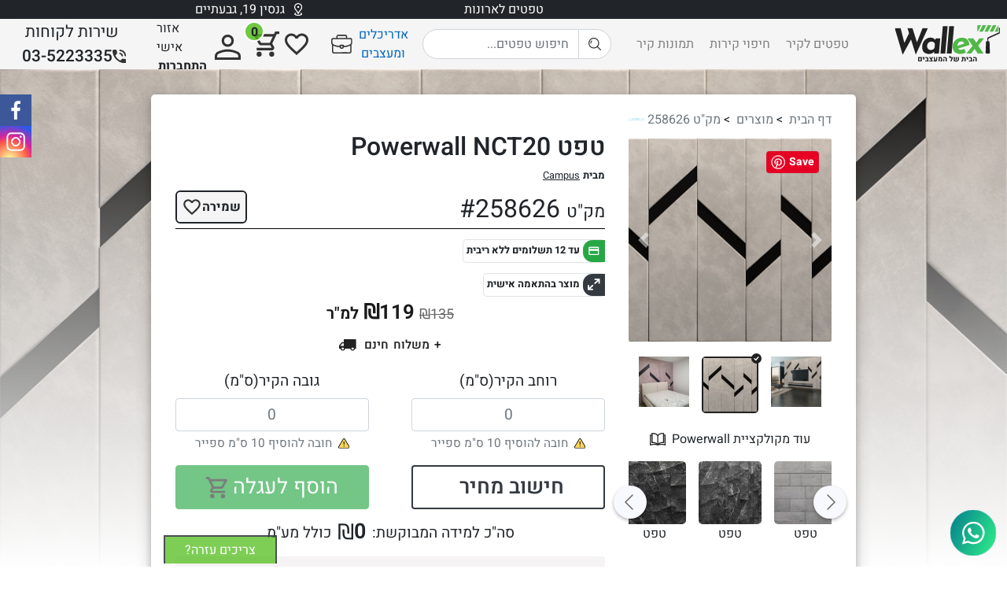

--- FILE ---
content_type: text/html; charset=utf-8
request_url: https://www.youtube-nocookie.com/embed/RoMF-cQydUI
body_size: 46060
content:
<!DOCTYPE html><html lang="en" dir="ltr" data-cast-api-enabled="true"><head><meta name="viewport" content="width=device-width, initial-scale=1"><script nonce="lekCJUByUwFC27PJjU8nxw">if ('undefined' == typeof Symbol || 'undefined' == typeof Symbol.iterator) {delete Array.prototype.entries;}</script><style name="www-roboto" nonce="qGGEcxmfSgvKD44eO5VMBA">@font-face{font-family:'Roboto';font-style:normal;font-weight:400;font-stretch:100%;src:url(//fonts.gstatic.com/s/roboto/v48/KFO7CnqEu92Fr1ME7kSn66aGLdTylUAMa3GUBHMdazTgWw.woff2)format('woff2');unicode-range:U+0460-052F,U+1C80-1C8A,U+20B4,U+2DE0-2DFF,U+A640-A69F,U+FE2E-FE2F;}@font-face{font-family:'Roboto';font-style:normal;font-weight:400;font-stretch:100%;src:url(//fonts.gstatic.com/s/roboto/v48/KFO7CnqEu92Fr1ME7kSn66aGLdTylUAMa3iUBHMdazTgWw.woff2)format('woff2');unicode-range:U+0301,U+0400-045F,U+0490-0491,U+04B0-04B1,U+2116;}@font-face{font-family:'Roboto';font-style:normal;font-weight:400;font-stretch:100%;src:url(//fonts.gstatic.com/s/roboto/v48/KFO7CnqEu92Fr1ME7kSn66aGLdTylUAMa3CUBHMdazTgWw.woff2)format('woff2');unicode-range:U+1F00-1FFF;}@font-face{font-family:'Roboto';font-style:normal;font-weight:400;font-stretch:100%;src:url(//fonts.gstatic.com/s/roboto/v48/KFO7CnqEu92Fr1ME7kSn66aGLdTylUAMa3-UBHMdazTgWw.woff2)format('woff2');unicode-range:U+0370-0377,U+037A-037F,U+0384-038A,U+038C,U+038E-03A1,U+03A3-03FF;}@font-face{font-family:'Roboto';font-style:normal;font-weight:400;font-stretch:100%;src:url(//fonts.gstatic.com/s/roboto/v48/KFO7CnqEu92Fr1ME7kSn66aGLdTylUAMawCUBHMdazTgWw.woff2)format('woff2');unicode-range:U+0302-0303,U+0305,U+0307-0308,U+0310,U+0312,U+0315,U+031A,U+0326-0327,U+032C,U+032F-0330,U+0332-0333,U+0338,U+033A,U+0346,U+034D,U+0391-03A1,U+03A3-03A9,U+03B1-03C9,U+03D1,U+03D5-03D6,U+03F0-03F1,U+03F4-03F5,U+2016-2017,U+2034-2038,U+203C,U+2040,U+2043,U+2047,U+2050,U+2057,U+205F,U+2070-2071,U+2074-208E,U+2090-209C,U+20D0-20DC,U+20E1,U+20E5-20EF,U+2100-2112,U+2114-2115,U+2117-2121,U+2123-214F,U+2190,U+2192,U+2194-21AE,U+21B0-21E5,U+21F1-21F2,U+21F4-2211,U+2213-2214,U+2216-22FF,U+2308-230B,U+2310,U+2319,U+231C-2321,U+2336-237A,U+237C,U+2395,U+239B-23B7,U+23D0,U+23DC-23E1,U+2474-2475,U+25AF,U+25B3,U+25B7,U+25BD,U+25C1,U+25CA,U+25CC,U+25FB,U+266D-266F,U+27C0-27FF,U+2900-2AFF,U+2B0E-2B11,U+2B30-2B4C,U+2BFE,U+3030,U+FF5B,U+FF5D,U+1D400-1D7FF,U+1EE00-1EEFF;}@font-face{font-family:'Roboto';font-style:normal;font-weight:400;font-stretch:100%;src:url(//fonts.gstatic.com/s/roboto/v48/KFO7CnqEu92Fr1ME7kSn66aGLdTylUAMaxKUBHMdazTgWw.woff2)format('woff2');unicode-range:U+0001-000C,U+000E-001F,U+007F-009F,U+20DD-20E0,U+20E2-20E4,U+2150-218F,U+2190,U+2192,U+2194-2199,U+21AF,U+21E6-21F0,U+21F3,U+2218-2219,U+2299,U+22C4-22C6,U+2300-243F,U+2440-244A,U+2460-24FF,U+25A0-27BF,U+2800-28FF,U+2921-2922,U+2981,U+29BF,U+29EB,U+2B00-2BFF,U+4DC0-4DFF,U+FFF9-FFFB,U+10140-1018E,U+10190-1019C,U+101A0,U+101D0-101FD,U+102E0-102FB,U+10E60-10E7E,U+1D2C0-1D2D3,U+1D2E0-1D37F,U+1F000-1F0FF,U+1F100-1F1AD,U+1F1E6-1F1FF,U+1F30D-1F30F,U+1F315,U+1F31C,U+1F31E,U+1F320-1F32C,U+1F336,U+1F378,U+1F37D,U+1F382,U+1F393-1F39F,U+1F3A7-1F3A8,U+1F3AC-1F3AF,U+1F3C2,U+1F3C4-1F3C6,U+1F3CA-1F3CE,U+1F3D4-1F3E0,U+1F3ED,U+1F3F1-1F3F3,U+1F3F5-1F3F7,U+1F408,U+1F415,U+1F41F,U+1F426,U+1F43F,U+1F441-1F442,U+1F444,U+1F446-1F449,U+1F44C-1F44E,U+1F453,U+1F46A,U+1F47D,U+1F4A3,U+1F4B0,U+1F4B3,U+1F4B9,U+1F4BB,U+1F4BF,U+1F4C8-1F4CB,U+1F4D6,U+1F4DA,U+1F4DF,U+1F4E3-1F4E6,U+1F4EA-1F4ED,U+1F4F7,U+1F4F9-1F4FB,U+1F4FD-1F4FE,U+1F503,U+1F507-1F50B,U+1F50D,U+1F512-1F513,U+1F53E-1F54A,U+1F54F-1F5FA,U+1F610,U+1F650-1F67F,U+1F687,U+1F68D,U+1F691,U+1F694,U+1F698,U+1F6AD,U+1F6B2,U+1F6B9-1F6BA,U+1F6BC,U+1F6C6-1F6CF,U+1F6D3-1F6D7,U+1F6E0-1F6EA,U+1F6F0-1F6F3,U+1F6F7-1F6FC,U+1F700-1F7FF,U+1F800-1F80B,U+1F810-1F847,U+1F850-1F859,U+1F860-1F887,U+1F890-1F8AD,U+1F8B0-1F8BB,U+1F8C0-1F8C1,U+1F900-1F90B,U+1F93B,U+1F946,U+1F984,U+1F996,U+1F9E9,U+1FA00-1FA6F,U+1FA70-1FA7C,U+1FA80-1FA89,U+1FA8F-1FAC6,U+1FACE-1FADC,U+1FADF-1FAE9,U+1FAF0-1FAF8,U+1FB00-1FBFF;}@font-face{font-family:'Roboto';font-style:normal;font-weight:400;font-stretch:100%;src:url(//fonts.gstatic.com/s/roboto/v48/KFO7CnqEu92Fr1ME7kSn66aGLdTylUAMa3OUBHMdazTgWw.woff2)format('woff2');unicode-range:U+0102-0103,U+0110-0111,U+0128-0129,U+0168-0169,U+01A0-01A1,U+01AF-01B0,U+0300-0301,U+0303-0304,U+0308-0309,U+0323,U+0329,U+1EA0-1EF9,U+20AB;}@font-face{font-family:'Roboto';font-style:normal;font-weight:400;font-stretch:100%;src:url(//fonts.gstatic.com/s/roboto/v48/KFO7CnqEu92Fr1ME7kSn66aGLdTylUAMa3KUBHMdazTgWw.woff2)format('woff2');unicode-range:U+0100-02BA,U+02BD-02C5,U+02C7-02CC,U+02CE-02D7,U+02DD-02FF,U+0304,U+0308,U+0329,U+1D00-1DBF,U+1E00-1E9F,U+1EF2-1EFF,U+2020,U+20A0-20AB,U+20AD-20C0,U+2113,U+2C60-2C7F,U+A720-A7FF;}@font-face{font-family:'Roboto';font-style:normal;font-weight:400;font-stretch:100%;src:url(//fonts.gstatic.com/s/roboto/v48/KFO7CnqEu92Fr1ME7kSn66aGLdTylUAMa3yUBHMdazQ.woff2)format('woff2');unicode-range:U+0000-00FF,U+0131,U+0152-0153,U+02BB-02BC,U+02C6,U+02DA,U+02DC,U+0304,U+0308,U+0329,U+2000-206F,U+20AC,U+2122,U+2191,U+2193,U+2212,U+2215,U+FEFF,U+FFFD;}@font-face{font-family:'Roboto';font-style:normal;font-weight:500;font-stretch:100%;src:url(//fonts.gstatic.com/s/roboto/v48/KFO7CnqEu92Fr1ME7kSn66aGLdTylUAMa3GUBHMdazTgWw.woff2)format('woff2');unicode-range:U+0460-052F,U+1C80-1C8A,U+20B4,U+2DE0-2DFF,U+A640-A69F,U+FE2E-FE2F;}@font-face{font-family:'Roboto';font-style:normal;font-weight:500;font-stretch:100%;src:url(//fonts.gstatic.com/s/roboto/v48/KFO7CnqEu92Fr1ME7kSn66aGLdTylUAMa3iUBHMdazTgWw.woff2)format('woff2');unicode-range:U+0301,U+0400-045F,U+0490-0491,U+04B0-04B1,U+2116;}@font-face{font-family:'Roboto';font-style:normal;font-weight:500;font-stretch:100%;src:url(//fonts.gstatic.com/s/roboto/v48/KFO7CnqEu92Fr1ME7kSn66aGLdTylUAMa3CUBHMdazTgWw.woff2)format('woff2');unicode-range:U+1F00-1FFF;}@font-face{font-family:'Roboto';font-style:normal;font-weight:500;font-stretch:100%;src:url(//fonts.gstatic.com/s/roboto/v48/KFO7CnqEu92Fr1ME7kSn66aGLdTylUAMa3-UBHMdazTgWw.woff2)format('woff2');unicode-range:U+0370-0377,U+037A-037F,U+0384-038A,U+038C,U+038E-03A1,U+03A3-03FF;}@font-face{font-family:'Roboto';font-style:normal;font-weight:500;font-stretch:100%;src:url(//fonts.gstatic.com/s/roboto/v48/KFO7CnqEu92Fr1ME7kSn66aGLdTylUAMawCUBHMdazTgWw.woff2)format('woff2');unicode-range:U+0302-0303,U+0305,U+0307-0308,U+0310,U+0312,U+0315,U+031A,U+0326-0327,U+032C,U+032F-0330,U+0332-0333,U+0338,U+033A,U+0346,U+034D,U+0391-03A1,U+03A3-03A9,U+03B1-03C9,U+03D1,U+03D5-03D6,U+03F0-03F1,U+03F4-03F5,U+2016-2017,U+2034-2038,U+203C,U+2040,U+2043,U+2047,U+2050,U+2057,U+205F,U+2070-2071,U+2074-208E,U+2090-209C,U+20D0-20DC,U+20E1,U+20E5-20EF,U+2100-2112,U+2114-2115,U+2117-2121,U+2123-214F,U+2190,U+2192,U+2194-21AE,U+21B0-21E5,U+21F1-21F2,U+21F4-2211,U+2213-2214,U+2216-22FF,U+2308-230B,U+2310,U+2319,U+231C-2321,U+2336-237A,U+237C,U+2395,U+239B-23B7,U+23D0,U+23DC-23E1,U+2474-2475,U+25AF,U+25B3,U+25B7,U+25BD,U+25C1,U+25CA,U+25CC,U+25FB,U+266D-266F,U+27C0-27FF,U+2900-2AFF,U+2B0E-2B11,U+2B30-2B4C,U+2BFE,U+3030,U+FF5B,U+FF5D,U+1D400-1D7FF,U+1EE00-1EEFF;}@font-face{font-family:'Roboto';font-style:normal;font-weight:500;font-stretch:100%;src:url(//fonts.gstatic.com/s/roboto/v48/KFO7CnqEu92Fr1ME7kSn66aGLdTylUAMaxKUBHMdazTgWw.woff2)format('woff2');unicode-range:U+0001-000C,U+000E-001F,U+007F-009F,U+20DD-20E0,U+20E2-20E4,U+2150-218F,U+2190,U+2192,U+2194-2199,U+21AF,U+21E6-21F0,U+21F3,U+2218-2219,U+2299,U+22C4-22C6,U+2300-243F,U+2440-244A,U+2460-24FF,U+25A0-27BF,U+2800-28FF,U+2921-2922,U+2981,U+29BF,U+29EB,U+2B00-2BFF,U+4DC0-4DFF,U+FFF9-FFFB,U+10140-1018E,U+10190-1019C,U+101A0,U+101D0-101FD,U+102E0-102FB,U+10E60-10E7E,U+1D2C0-1D2D3,U+1D2E0-1D37F,U+1F000-1F0FF,U+1F100-1F1AD,U+1F1E6-1F1FF,U+1F30D-1F30F,U+1F315,U+1F31C,U+1F31E,U+1F320-1F32C,U+1F336,U+1F378,U+1F37D,U+1F382,U+1F393-1F39F,U+1F3A7-1F3A8,U+1F3AC-1F3AF,U+1F3C2,U+1F3C4-1F3C6,U+1F3CA-1F3CE,U+1F3D4-1F3E0,U+1F3ED,U+1F3F1-1F3F3,U+1F3F5-1F3F7,U+1F408,U+1F415,U+1F41F,U+1F426,U+1F43F,U+1F441-1F442,U+1F444,U+1F446-1F449,U+1F44C-1F44E,U+1F453,U+1F46A,U+1F47D,U+1F4A3,U+1F4B0,U+1F4B3,U+1F4B9,U+1F4BB,U+1F4BF,U+1F4C8-1F4CB,U+1F4D6,U+1F4DA,U+1F4DF,U+1F4E3-1F4E6,U+1F4EA-1F4ED,U+1F4F7,U+1F4F9-1F4FB,U+1F4FD-1F4FE,U+1F503,U+1F507-1F50B,U+1F50D,U+1F512-1F513,U+1F53E-1F54A,U+1F54F-1F5FA,U+1F610,U+1F650-1F67F,U+1F687,U+1F68D,U+1F691,U+1F694,U+1F698,U+1F6AD,U+1F6B2,U+1F6B9-1F6BA,U+1F6BC,U+1F6C6-1F6CF,U+1F6D3-1F6D7,U+1F6E0-1F6EA,U+1F6F0-1F6F3,U+1F6F7-1F6FC,U+1F700-1F7FF,U+1F800-1F80B,U+1F810-1F847,U+1F850-1F859,U+1F860-1F887,U+1F890-1F8AD,U+1F8B0-1F8BB,U+1F8C0-1F8C1,U+1F900-1F90B,U+1F93B,U+1F946,U+1F984,U+1F996,U+1F9E9,U+1FA00-1FA6F,U+1FA70-1FA7C,U+1FA80-1FA89,U+1FA8F-1FAC6,U+1FACE-1FADC,U+1FADF-1FAE9,U+1FAF0-1FAF8,U+1FB00-1FBFF;}@font-face{font-family:'Roboto';font-style:normal;font-weight:500;font-stretch:100%;src:url(//fonts.gstatic.com/s/roboto/v48/KFO7CnqEu92Fr1ME7kSn66aGLdTylUAMa3OUBHMdazTgWw.woff2)format('woff2');unicode-range:U+0102-0103,U+0110-0111,U+0128-0129,U+0168-0169,U+01A0-01A1,U+01AF-01B0,U+0300-0301,U+0303-0304,U+0308-0309,U+0323,U+0329,U+1EA0-1EF9,U+20AB;}@font-face{font-family:'Roboto';font-style:normal;font-weight:500;font-stretch:100%;src:url(//fonts.gstatic.com/s/roboto/v48/KFO7CnqEu92Fr1ME7kSn66aGLdTylUAMa3KUBHMdazTgWw.woff2)format('woff2');unicode-range:U+0100-02BA,U+02BD-02C5,U+02C7-02CC,U+02CE-02D7,U+02DD-02FF,U+0304,U+0308,U+0329,U+1D00-1DBF,U+1E00-1E9F,U+1EF2-1EFF,U+2020,U+20A0-20AB,U+20AD-20C0,U+2113,U+2C60-2C7F,U+A720-A7FF;}@font-face{font-family:'Roboto';font-style:normal;font-weight:500;font-stretch:100%;src:url(//fonts.gstatic.com/s/roboto/v48/KFO7CnqEu92Fr1ME7kSn66aGLdTylUAMa3yUBHMdazQ.woff2)format('woff2');unicode-range:U+0000-00FF,U+0131,U+0152-0153,U+02BB-02BC,U+02C6,U+02DA,U+02DC,U+0304,U+0308,U+0329,U+2000-206F,U+20AC,U+2122,U+2191,U+2193,U+2212,U+2215,U+FEFF,U+FFFD;}</style><script name="www-roboto" nonce="lekCJUByUwFC27PJjU8nxw">if (document.fonts && document.fonts.load) {document.fonts.load("400 10pt Roboto", "E"); document.fonts.load("500 10pt Roboto", "E");}</script><link rel="stylesheet" href="/s/player/652bbb94/www-player.css" name="www-player" nonce="qGGEcxmfSgvKD44eO5VMBA"><style nonce="qGGEcxmfSgvKD44eO5VMBA">html {overflow: hidden;}body {font: 12px Roboto, Arial, sans-serif; background-color: #000; color: #fff; height: 100%; width: 100%; overflow: hidden; position: absolute; margin: 0; padding: 0;}#player {width: 100%; height: 100%;}h1 {text-align: center; color: #fff;}h3 {margin-top: 6px; margin-bottom: 3px;}.player-unavailable {position: absolute; top: 0; left: 0; right: 0; bottom: 0; padding: 25px; font-size: 13px; background: url(/img/meh7.png) 50% 65% no-repeat;}.player-unavailable .message {text-align: left; margin: 0 -5px 15px; padding: 0 5px 14px; border-bottom: 1px solid #888; font-size: 19px; font-weight: normal;}.player-unavailable a {color: #167ac6; text-decoration: none;}</style><script nonce="lekCJUByUwFC27PJjU8nxw">var ytcsi={gt:function(n){n=(n||"")+"data_";return ytcsi[n]||(ytcsi[n]={tick:{},info:{},gel:{preLoggedGelInfos:[]}})},now:window.performance&&window.performance.timing&&window.performance.now&&window.performance.timing.navigationStart?function(){return window.performance.timing.navigationStart+window.performance.now()}:function(){return(new Date).getTime()},tick:function(l,t,n){var ticks=ytcsi.gt(n).tick;var v=t||ytcsi.now();if(ticks[l]){ticks["_"+l]=ticks["_"+l]||[ticks[l]];ticks["_"+l].push(v)}ticks[l]=
v},info:function(k,v,n){ytcsi.gt(n).info[k]=v},infoGel:function(p,n){ytcsi.gt(n).gel.preLoggedGelInfos.push(p)},setStart:function(t,n){ytcsi.tick("_start",t,n)}};
(function(w,d){function isGecko(){if(!w.navigator)return false;try{if(w.navigator.userAgentData&&w.navigator.userAgentData.brands&&w.navigator.userAgentData.brands.length){var brands=w.navigator.userAgentData.brands;var i=0;for(;i<brands.length;i++)if(brands[i]&&brands[i].brand==="Firefox")return true;return false}}catch(e){setTimeout(function(){throw e;})}if(!w.navigator.userAgent)return false;var ua=w.navigator.userAgent;return ua.indexOf("Gecko")>0&&ua.toLowerCase().indexOf("webkit")<0&&ua.indexOf("Edge")<
0&&ua.indexOf("Trident")<0&&ua.indexOf("MSIE")<0}ytcsi.setStart(w.performance?w.performance.timing.responseStart:null);var isPrerender=(d.visibilityState||d.webkitVisibilityState)=="prerender";var vName=!d.visibilityState&&d.webkitVisibilityState?"webkitvisibilitychange":"visibilitychange";if(isPrerender){var startTick=function(){ytcsi.setStart();d.removeEventListener(vName,startTick)};d.addEventListener(vName,startTick,false)}if(d.addEventListener)d.addEventListener(vName,function(){ytcsi.tick("vc")},
false);if(isGecko()){var isHidden=(d.visibilityState||d.webkitVisibilityState)=="hidden";if(isHidden)ytcsi.tick("vc")}var slt=function(el,t){setTimeout(function(){var n=ytcsi.now();el.loadTime=n;if(el.slt)el.slt()},t)};w.__ytRIL=function(el){if(!el.getAttribute("data-thumb"))if(w.requestAnimationFrame)w.requestAnimationFrame(function(){slt(el,0)});else slt(el,16)}})(window,document);
</script><script nonce="lekCJUByUwFC27PJjU8nxw">var ytcfg={d:function(){return window.yt&&yt.config_||ytcfg.data_||(ytcfg.data_={})},get:function(k,o){return k in ytcfg.d()?ytcfg.d()[k]:o},set:function(){var a=arguments;if(a.length>1)ytcfg.d()[a[0]]=a[1];else{var k;for(k in a[0])ytcfg.d()[k]=a[0][k]}}};
ytcfg.set({"CLIENT_CANARY_STATE":"none","DEVICE":"cbr\u003dChrome\u0026cbrand\u003dapple\u0026cbrver\u003d131.0.0.0\u0026ceng\u003dWebKit\u0026cengver\u003d537.36\u0026cos\u003dMacintosh\u0026cosver\u003d10_15_7\u0026cplatform\u003dDESKTOP","EVENT_ID":"hM99afu0F4D8_bkPuIrJ2Q4","EXPERIMENT_FLAGS":{"ab_det_apm":true,"ab_det_el_h":true,"ab_det_em_inj":true,"ab_l_sig_st":true,"ab_l_sig_st_e":true,"ab_mis_log_err":true,"action_companion_center_align_description":true,"allow_skip_networkless":true,"always_send_and_write":true,"att_web_record_metrics":true,"attmusi":true,"c3_enable_button_impression_logging":true,"c3_watch_page_component":true,"cancel_pending_navs":true,"clean_up_manual_attribution_header":true,"config_age_report_killswitch":true,"cow_optimize_idom_compat":true,"csi_on_gel":true,"delhi_mweb_colorful_sd":true,"delhi_mweb_colorful_sd_v2":true,"deprecate_pair_servlet_enabled":true,"desktop_sparkles_light_cta_button":true,"disable_child_node_auto_formatted_strings":true,"disable_log_to_visitor_layer":true,"disable_pacf_logging_for_memory_limited_tv":true,"embeds_enable_eid_enforcement_for_youtube":true,"embeds_enable_info_panel_dismissal":true,"embeds_enable_pfp_always_unbranded":true,"embeds_muted_autoplay_sound_fix":true,"embeds_serve_es6_client":true,"embeds_web_nwl_disable_nocookie":true,"embeds_web_updated_shorts_definition_fix":true,"enable_active_view_display_ad_renderer_web_home":true,"enable_ad_disclosure_banner_a11y_fix":true,"enable_android_web_view_top_insets_bugfix":true,"enable_client_sli_logging":true,"enable_client_streamz_web":true,"enable_client_ve_spec":true,"enable_cloud_save_error_popup_after_retry":true,"enable_dai_sdf_h5_preroll":true,"enable_datasync_id_header_in_web_vss_pings":true,"enable_default_mono_cta_migration_web_client":true,"enable_docked_chat_messages":true,"enable_drop_shadow_experiment":true,"enable_embeds_new_caption_language_picker":true,"enable_entity_store_from_dependency_injection":true,"enable_inline_muted_playback_on_web_search":true,"enable_inline_muted_playback_on_web_search_for_vdc":true,"enable_inline_muted_playback_on_web_search_for_vdcb":true,"enable_is_extended_monitoring":true,"enable_is_mini_app_page_active_bugfix":true,"enable_logging_first_user_action_after_game_ready":true,"enable_ltc_param_fetch_from_innertube":true,"enable_masthead_mweb_padding_fix":true,"enable_menu_renderer_button_in_mweb_hclr":true,"enable_mini_app_command_handler_mweb_fix":true,"enable_mini_guide_downloads_item":true,"enable_mixed_direction_formatted_strings":true,"enable_mweb_new_caption_language_picker":true,"enable_names_handles_account_switcher":true,"enable_network_request_logging_on_game_events":true,"enable_new_paid_product_placement":true,"enable_open_in_new_tab_icon_for_short_dr_for_desktop_search":true,"enable_open_yt_content":true,"enable_origin_query_parameter_bugfix":true,"enable_pause_ads_on_ytv_html5":true,"enable_payments_purchase_manager":true,"enable_pdp_icon_prefetch":true,"enable_pl_r_si_fa":true,"enable_place_pivot_url":true,"enable_pv_screen_modern_text":true,"enable_removing_navbar_title_on_hashtag_page_mweb":true,"enable_rta_manager":true,"enable_sdf_companion_h5":true,"enable_sdf_dai_h5_midroll":true,"enable_sdf_h5_endemic_mid_post_roll":true,"enable_sdf_on_h5_unplugged_vod_midroll":true,"enable_sdf_shorts_player_bytes_h5":true,"enable_sending_unwrapped_game_audio_as_serialized_metadata":true,"enable_sfv_effect_pivot_url":true,"enable_shorts_new_carousel":true,"enable_skip_ad_guidance_prompt":true,"enable_skippable_ads_for_unplugged_ad_pod":true,"enable_smearing_expansion_dai":true,"enable_time_out_messages":true,"enable_timeline_view_modern_transcript_fe":true,"enable_video_display_compact_button_group_for_desktop_search":true,"enable_web_delhi_icons":true,"enable_web_home_top_landscape_image_layout_level_click":true,"enable_web_tiered_gel":true,"enable_window_constrained_buy_flow_dialog":true,"enable_wiz_queue_effect_and_on_init_initial_runs":true,"enable_ypc_spinners":true,"enable_yt_ata_iframe_authuser":true,"export_networkless_options":true,"export_player_version_to_ytconfig":true,"fill_single_video_with_notify_to_lasr":true,"fix_ad_miniplayer_controls_rendering":true,"fix_ads_tracking_for_swf_config_deprecation_mweb":true,"h5_companion_enable_adcpn_macro_substitution_for_click_pings":true,"h5_inplayer_enable_adcpn_macro_substitution_for_click_pings":true,"h5_reset_cache_and_filter_before_update_masthead":true,"hide_channel_creation_title_for_mweb":true,"high_ccv_client_side_caching_h5":true,"html5_log_trigger_events_with_debug_data":true,"html5_ssdai_enable_media_end_cue_range":true,"idb_immediate_commit":true,"il_attach_cache_limit":true,"il_use_view_model_logging_context":true,"is_browser_support_for_webcam_streaming":true,"json_condensed_response":true,"kev_adb_pg":true,"kevlar_gel_error_routing":true,"kevlar_watch_cinematics":true,"live_chat_enable_controller_extraction":true,"live_chat_enable_rta_manager":true,"log_click_with_layer_from_element_in_command_handler":true,"mdx_enable_privacy_disclosure_ui":true,"mdx_load_cast_api_bootstrap_script":true,"medium_progress_bar_modification":true,"migrate_remaining_web_ad_badges_to_innertube":true,"mobile_account_menu_refresh":true,"mweb_account_linking_noapp":true,"mweb_allow_modern_search_suggest_behavior":true,"mweb_animated_actions":true,"mweb_app_upsell_button_direct_to_app":true,"mweb_c3_enable_adaptive_signals":true,"mweb_c3_library_page_enable_recent_shelf":true,"mweb_c3_remove_web_navigation_endpoint_data":true,"mweb_c3_use_canonical_from_player_response":true,"mweb_cinematic_watch":true,"mweb_command_handler":true,"mweb_delay_watch_initial_data":true,"mweb_disable_searchbar_scroll":true,"mweb_enable_browse_chunks":true,"mweb_enable_fine_scrubbing_for_recs":true,"mweb_enable_imp_portal":true,"mweb_enable_keto_batch_player_fullscreen":true,"mweb_enable_keto_batch_player_progress_bar":true,"mweb_enable_keto_batch_player_tooltips":true,"mweb_enable_lockup_view_model_for_ucp":true,"mweb_enable_mix_panel_title_metadata":true,"mweb_enable_more_drawer":true,"mweb_enable_optional_fullscreen_landscape_locking":true,"mweb_enable_overlay_touch_manager":true,"mweb_enable_premium_carve_out_fix":true,"mweb_enable_refresh_detection":true,"mweb_enable_search_imp":true,"mweb_enable_shorts_video_preload":true,"mweb_enable_skippables_on_jio_phone":true,"mweb_enable_two_line_title_on_shorts":true,"mweb_enable_varispeed_controller":true,"mweb_enable_watch_feed_infinite_scroll":true,"mweb_enable_wrapped_unplugged_pause_membership_dialog_renderer":true,"mweb_fix_monitor_visibility_after_render":true,"mweb_force_ios_fallback_to_native_control":true,"mweb_fp_auto_fullscreen":true,"mweb_fullscreen_controls":true,"mweb_fullscreen_controls_action_buttons":true,"mweb_fullscreen_watch_system":true,"mweb_get_endpoint_from_atag_command":true,"mweb_home_reactive_shorts":true,"mweb_innertube_search_command":true,"mweb_kaios_enable_autoplay_switch_view_model":true,"mweb_lang_in_html":true,"mweb_like_button_synced_with_entities":true,"mweb_logo_use_home_page_ve":true,"mweb_native_control_in_faux_fullscreen_shared":true,"mweb_player_control_on_hover":true,"mweb_player_delhi_dtts":true,"mweb_player_settings_use_bottom_sheet":true,"mweb_player_show_previous_next_buttons_in_playlist":true,"mweb_player_skip_no_op_state_changes":true,"mweb_player_user_select_none":true,"mweb_playlist_engagement_panel":true,"mweb_progress_bar_seek_on_mouse_click":true,"mweb_pull_2_full":true,"mweb_pull_2_full_enable_touch_handlers":true,"mweb_schedule_warm_watch_response":true,"mweb_searchbox_legacy_navigation":true,"mweb_see_fewer_shorts":true,"mweb_shorts_comments_panel_id_change":true,"mweb_shorts_early_continuation":true,"mweb_show_ios_smart_banner":true,"mweb_show_sign_in_button_from_header":true,"mweb_use_server_url_on_startup":true,"mweb_watch_captions_enable_auto_translate":true,"mweb_watch_captions_set_default_size":true,"mweb_watch_stop_scheduler_on_player_response":true,"mweb_watchfeed_big_thumbnails":true,"mweb_yt_searchbox":true,"networkless_logging":true,"no_client_ve_attach_unless_shown":true,"pageid_as_header_web":true,"playback_settings_use_switch_menu":true,"player_controls_autonav_fix":true,"player_controls_skip_double_signal_update":true,"polymer_bad_build_labels":true,"polymer_verifiy_app_state":true,"qoe_send_and_write":true,"remove_chevron_from_ad_disclosure_banner_h5":true,"remove_masthead_channel_banner_on_refresh":true,"remove_slot_id_exited_trigger_for_dai_in_player_slot_expire":true,"replace_client_url_parsing_with_server_signal":true,"service_worker_enabled":true,"service_worker_push_enabled":true,"service_worker_push_home_page_prompt":true,"service_worker_push_watch_page_prompt":true,"shell_load_gcf":true,"shorten_initial_gel_batch_timeout":true,"should_use_yt_voice_endpoint_in_kaios":true,"smarter_ve_dedupping":true,"speedmaster_no_seek":true,"stop_handling_click_for_non_rendering_overlay_layout":true,"suppress_error_204_logging":true,"synced_panel_scrolling_controller":true,"use_event_time_ms_header":true,"use_fifo_for_networkless":true,"use_request_time_ms_header":true,"use_session_based_sampling":true,"use_thumbnail_overlay_time_status_renderer_for_live_badge":true,"vss_final_ping_send_and_write":true,"vss_playback_use_send_and_write":true,"web_adaptive_repeat_ase":true,"web_always_load_chat_support":true,"web_api_url":true,"web_attributed_string_deep_equal_bugfix":true,"web_autonav_allow_off_by_default":true,"web_button_vm_refactor_disabled":true,"web_c3_log_app_init_finish":true,"web_component_wrapper_track_owner":true,"web_csi_action_sampling_enabled":true,"web_dedupe_ve_grafting":true,"web_disable_backdrop_filter":true,"web_enable_ab_rsp_cl":true,"web_enable_course_icon_update":true,"web_enable_error_204":true,"web_gcf_hashes_innertube":true,"web_gel_timeout_cap":true,"web_parent_target_for_sheets":true,"web_persist_server_autonav_state_on_client":true,"web_playback_associated_log_ctt":true,"web_playback_associated_ve":true,"web_prefetch_preload_video":true,"web_progress_bar_draggable":true,"web_shorts_just_watched_on_channel_and_pivot_study":true,"web_shorts_just_watched_overlay":true,"web_shorts_wn_shelf_header_tuning":true,"web_update_panel_visibility_logging_fix":true,"web_watch_controls_state_signals":true,"web_wiz_attributed_string":true,"webfe_mweb_watch_microdata":true,"webfe_watch_shorts_canonical_url_fix":true,"webpo_exit_on_net_err":true,"wiz_diff_overwritable":true,"wiz_stamper_new_context_api":true,"woffle_used_state_report":true,"wpo_gel_strz":true,"H5_async_logging_delay_ms":30000.0,"attention_logging_scroll_throttle":500.0,"autoplay_pause_by_lact_sampling_fraction":0.0,"cinematic_watch_effect_opacity":0.4,"log_window_onerror_fraction":0.1,"speedmaster_playback_rate":2.0,"tv_pacf_logging_sample_rate":0.01,"web_attention_logging_scroll_throttle":500.0,"web_load_prediction_threshold":0.1,"web_navigation_prediction_threshold":0.1,"web_pbj_log_warning_rate":0.0,"web_system_health_fraction":0.01,"ytidb_transaction_ended_event_rate_limit":0.02,"active_time_update_interval_ms":10000,"att_init_delay":500,"autoplay_pause_by_lact_sec":0,"botguard_async_snapshot_timeout_ms":3000,"check_navigator_accuracy_timeout_ms":0,"cinematic_watch_css_filter_blur_strength":40,"cinematic_watch_fade_out_duration":500,"close_webview_delay_ms":100,"cloud_save_game_data_rate_limit_ms":3000,"compression_disable_point":10,"custom_active_view_tos_timeout_ms":3600000,"embeds_widget_poll_interval_ms":0,"gel_min_batch_size":3,"gel_queue_timeout_max_ms":60000,"get_async_timeout_ms":60000,"hide_cta_for_home_web_video_ads_animate_in_time":2,"html5_byterate_soft_cap":0,"initial_gel_batch_timeout":2000,"max_body_size_to_compress":500000,"max_prefetch_window_sec_for_livestream_optimization":10,"min_prefetch_offset_sec_for_livestream_optimization":20,"mini_app_container_iframe_src_update_delay_ms":0,"multiple_preview_news_duration_time":11000,"mweb_c3_toast_duration_ms":5000,"mweb_deep_link_fallback_timeout_ms":10000,"mweb_delay_response_received_actions":100,"mweb_fp_dpad_rate_limit_ms":0,"mweb_fp_dpad_watch_title_clamp_lines":0,"mweb_history_manager_cache_size":100,"mweb_ios_fullscreen_playback_transition_delay_ms":500,"mweb_ios_fullscreen_system_pause_epilson_ms":0,"mweb_override_response_store_expiration_ms":0,"mweb_shorts_early_continuation_trigger_threshold":4,"mweb_w2w_max_age_seconds":0,"mweb_watch_captions_default_size":2,"neon_dark_launch_gradient_count":0,"network_polling_interval":30000,"play_click_interval_ms":30000,"play_ping_interval_ms":10000,"prefetch_comments_ms_after_video":0,"send_config_hash_timer":0,"service_worker_push_logged_out_prompt_watches":-1,"service_worker_push_prompt_cap":-1,"service_worker_push_prompt_delay_microseconds":3888000000000,"slow_compressions_before_abandon_count":4,"speedmaster_cancellation_movement_dp":10,"speedmaster_touch_activation_ms":500,"web_attention_logging_throttle":500,"web_foreground_heartbeat_interval_ms":28000,"web_gel_debounce_ms":10000,"web_logging_max_batch":100,"web_max_tracing_events":50,"web_tracing_session_replay":0,"wil_icon_max_concurrent_fetches":9999,"ytidb_remake_db_retries":3,"ytidb_reopen_db_retries":3,"WebClientReleaseProcessCritical__youtube_embeds_client_version_override":"","WebClientReleaseProcessCritical__youtube_embeds_web_client_version_override":"","WebClientReleaseProcessCritical__youtube_mweb_client_version_override":"","debug_forced_internalcountrycode":"","embeds_web_synth_ch_headers_banned_urls_regex":"","enable_web_media_service":"DISABLED","il_payload_scraping":"","live_chat_unicode_emoji_json_url":"https://www.gstatic.com/youtube/img/emojis/emojis-svg-9.json","mweb_deep_link_feature_tag_suffix":"11268432","mweb_enable_shorts_innertube_player_prefetch_trigger":"NONE","mweb_fp_dpad":"home,search,browse,channel,create_channel,experiments,settings,trending,oops,404,paid_memberships,sponsorship,premium,shorts","mweb_fp_dpad_linear_navigation":"","mweb_fp_dpad_linear_navigation_visitor":"","mweb_fp_dpad_visitor":"","mweb_preload_video_by_player_vars":"","place_pivot_triggering_container_alternate":"","place_pivot_triggering_counterfactual_container_alternate":"","service_worker_push_force_notification_prompt_tag":"1","service_worker_scope":"/","suggest_exp_str":"","web_client_version_override":"","kevlar_command_handler_command_banlist":[],"mini_app_ids_without_game_ready":["UgkxHHtsak1SC8mRGHMZewc4HzeAY3yhPPmJ","Ugkx7OgzFqE6z_5Mtf4YsotGfQNII1DF_RBm"],"web_op_signal_type_banlist":[],"web_tracing_enabled_spans":["event","command"]},"GAPI_HINT_PARAMS":"m;/_/scs/abc-static/_/js/k\u003dgapi.gapi.en.FZb77tO2YW4.O/d\u003d1/rs\u003dAHpOoo8lqavmo6ayfVxZovyDiP6g3TOVSQ/m\u003d__features__","GAPI_HOST":"https://apis.google.com","GAPI_LOCALE":"en_US","GL":"US","HL":"en","HTML_DIR":"ltr","HTML_LANG":"en","INNERTUBE_API_KEY":"AIzaSyAO_FJ2SlqU8Q4STEHLGCilw_Y9_11qcW8","INNERTUBE_API_VERSION":"v1","INNERTUBE_CLIENT_NAME":"WEB_EMBEDDED_PLAYER","INNERTUBE_CLIENT_VERSION":"1.20260130.01.00","INNERTUBE_CONTEXT":{"client":{"hl":"en","gl":"US","remoteHost":"18.220.201.190","deviceMake":"Apple","deviceModel":"","visitorData":"CgtjWV9hejZyRmVvZyiEn_fLBjIKCgJVUxIEGgAgaQ%3D%3D","userAgent":"Mozilla/5.0 (Macintosh; Intel Mac OS X 10_15_7) AppleWebKit/537.36 (KHTML, like Gecko) Chrome/131.0.0.0 Safari/537.36; ClaudeBot/1.0; +claudebot@anthropic.com),gzip(gfe)","clientName":"WEB_EMBEDDED_PLAYER","clientVersion":"1.20260130.01.00","osName":"Macintosh","osVersion":"10_15_7","originalUrl":"https://www.youtube-nocookie.com/embed/RoMF-cQydUI","platform":"DESKTOP","clientFormFactor":"UNKNOWN_FORM_FACTOR","configInfo":{"appInstallData":"[base64]%3D%3D"},"browserName":"Chrome","browserVersion":"131.0.0.0","acceptHeader":"text/html,application/xhtml+xml,application/xml;q\u003d0.9,image/webp,image/apng,*/*;q\u003d0.8,application/signed-exchange;v\u003db3;q\u003d0.9","deviceExperimentId":"ChxOell3TVRRMU9Ua3hNalUzTXpreE9UYzVPUT09EISf98sGGISf98sG","rolloutToken":"CNye_ZTN0aXY5gEQlprXvb-1kgMYlprXvb-1kgM%3D"},"user":{"lockedSafetyMode":false},"request":{"useSsl":true},"clickTracking":{"clickTrackingParams":"IhMI+4bXvb+1kgMVAH4/AR04RTLr"},"thirdParty":{"embeddedPlayerContext":{"embeddedPlayerEncryptedContext":"AD5ZzFThvT3uCL1DYAPElx1cfeO4Zg_uQW9M1cJniWKj6ZPvz9UJkG81OIkpKhybqjBk_olsHelWqMfN35B9digntdFgHYN9xFRSMsOc424p0fokVomvQPIWpG10Vhg4XG4YmSCwmflX_wfcrNUvCSY8hSWdv-g_wkI8ZSGX6FD6cW4yX-DDPLMqdH1mDhEj","ancestorOriginsSupported":false}}},"INNERTUBE_CONTEXT_CLIENT_NAME":56,"INNERTUBE_CONTEXT_CLIENT_VERSION":"1.20260130.01.00","INNERTUBE_CONTEXT_GL":"US","INNERTUBE_CONTEXT_HL":"en","LATEST_ECATCHER_SERVICE_TRACKING_PARAMS":{"client.name":"WEB_EMBEDDED_PLAYER","client.jsfeat":"2021"},"LOGGED_IN":false,"PAGE_BUILD_LABEL":"youtube.embeds.web_20260130_01_RC00","PAGE_CL":863108022,"SERVER_NAME":"WebFE","VISITOR_DATA":"CgtjWV9hejZyRmVvZyiEn_fLBjIKCgJVUxIEGgAgaQ%3D%3D","WEB_PLAYER_CONTEXT_CONFIGS":{"WEB_PLAYER_CONTEXT_CONFIG_ID_EMBEDDED_PLAYER":{"rootElementId":"movie_player","jsUrl":"/s/player/652bbb94/player_ias.vflset/en_US/base.js","cssUrl":"/s/player/652bbb94/www-player.css","contextId":"WEB_PLAYER_CONTEXT_CONFIG_ID_EMBEDDED_PLAYER","eventLabel":"embedded","contentRegion":"US","hl":"en_US","hostLanguage":"en","innertubeApiKey":"AIzaSyAO_FJ2SlqU8Q4STEHLGCilw_Y9_11qcW8","innertubeApiVersion":"v1","innertubeContextClientVersion":"1.20260130.01.00","device":{"brand":"apple","model":"","browser":"Chrome","browserVersion":"131.0.0.0","os":"Macintosh","osVersion":"10_15_7","platform":"DESKTOP","interfaceName":"WEB_EMBEDDED_PLAYER","interfaceVersion":"1.20260130.01.00"},"serializedExperimentIds":"24004644,51010235,51063643,51098299,51204329,51222973,51340662,51349914,51353393,51366423,51372681,51389629,51404808,51425033,51459424,51490331,51500051,51505436,51530495,51534669,51560386,51565116,51566373,51566863,51578632,51583567,51583821,51585555,51586115,51605258,51605395,51609829,51611457,51615066,51619501,51620867,51621065,51622845,51631301,51637029,51638932,51648336,51672162,51678339,51681662,51683502,51684301,51684307,51693511,51693995,51696107,51696619,51700777,51705183,51707438,51713237,51717189,51717747,51719111,51719411,51719628,51724102,51729218,51732102,51735449,51737133,51740812,51742377,51742397,51742829,51742877,51744563,51749572,51751854,51751894,51752091,51752633,51760004,51763568","serializedExperimentFlags":"H5_async_logging_delay_ms\u003d30000.0\u0026PlayerWeb__h5_enable_advisory_rating_restrictions\u003dtrue\u0026a11y_h5_associate_survey_question\u003dtrue\u0026ab_det_apm\u003dtrue\u0026ab_det_el_h\u003dtrue\u0026ab_det_em_inj\u003dtrue\u0026ab_l_sig_st\u003dtrue\u0026ab_l_sig_st_e\u003dtrue\u0026ab_mis_log_err\u003dtrue\u0026action_companion_center_align_description\u003dtrue\u0026ad_pod_disable_companion_persist_ads_quality\u003dtrue\u0026add_stmp_logs_for_voice_boost\u003dtrue\u0026allow_autohide_on_paused_videos\u003dtrue\u0026allow_drm_override\u003dtrue\u0026allow_live_autoplay\u003dtrue\u0026allow_poltergust_autoplay\u003dtrue\u0026allow_skip_networkless\u003dtrue\u0026allow_vp9_1080p_mq_enc\u003dtrue\u0026always_cache_redirect_endpoint\u003dtrue\u0026always_send_and_write\u003dtrue\u0026annotation_module_vast_cards_load_logging_fraction\u003d0.0\u0026assign_drm_family_by_format\u003dtrue\u0026att_web_record_metrics\u003dtrue\u0026attention_logging_scroll_throttle\u003d500.0\u0026attmusi\u003dtrue\u0026autoplay_time\u003d10000\u0026autoplay_time_for_fullscreen\u003d-1\u0026autoplay_time_for_music_content\u003d-1\u0026bg_vm_reinit_threshold\u003d7200000\u0026block_tvhtml5_simply_embedded\u003dtrue\u0026blocked_packages_for_sps\u003d[]\u0026botguard_async_snapshot_timeout_ms\u003d3000\u0026captions_url_add_ei\u003dtrue\u0026check_navigator_accuracy_timeout_ms\u003d0\u0026clean_up_manual_attribution_header\u003dtrue\u0026compression_disable_point\u003d10\u0026cow_optimize_idom_compat\u003dtrue\u0026csi_on_gel\u003dtrue\u0026custom_active_view_tos_timeout_ms\u003d3600000\u0026dash_manifest_version\u003d5\u0026debug_bandaid_hostname\u003d\u0026debug_bandaid_port\u003d0\u0026debug_sherlog_username\u003d\u0026delhi_fast_follow_autonav_toggle\u003dtrue\u0026delhi_modern_player_default_thumbnail_percentage\u003d0.0\u0026delhi_modern_player_faster_autohide_delay_ms\u003d2000\u0026delhi_modern_player_pause_thumbnail_percentage\u003d0.6\u0026delhi_modern_web_player_blending_mode\u003d\u0026delhi_modern_web_player_disable_frosted_glass\u003dtrue\u0026delhi_modern_web_player_horizontal_volume_controls\u003dtrue\u0026delhi_modern_web_player_lhs_volume_controls\u003dtrue\u0026delhi_modern_web_player_responsive_compact_controls_threshold\u003d0\u0026deprecate_22\u003dtrue\u0026deprecate_delay_ping\u003dtrue\u0026deprecate_pair_servlet_enabled\u003dtrue\u0026desktop_sparkles_light_cta_button\u003dtrue\u0026disable_av1_setting\u003dtrue\u0026disable_branding_context\u003dtrue\u0026disable_channel_id_check_for_suspended_channels\u003dtrue\u0026disable_child_node_auto_formatted_strings\u003dtrue\u0026disable_lifa_for_supex_users\u003dtrue\u0026disable_log_to_visitor_layer\u003dtrue\u0026disable_mdx_connection_in_mdx_module_for_music_web\u003dtrue\u0026disable_pacf_logging_for_memory_limited_tv\u003dtrue\u0026disable_reduced_fullscreen_autoplay_countdown_for_minors\u003dtrue\u0026disable_reel_item_watch_format_filtering\u003dtrue\u0026disable_threegpp_progressive_formats\u003dtrue\u0026disable_touch_events_on_skip_button\u003dtrue\u0026edge_encryption_fill_primary_key_version\u003dtrue\u0026embeds_enable_info_panel_dismissal\u003dtrue\u0026embeds_enable_move_set_center_crop_to_public\u003dtrue\u0026embeds_enable_per_video_embed_config\u003dtrue\u0026embeds_enable_pfp_always_unbranded\u003dtrue\u0026embeds_web_lite_mode\u003d1\u0026embeds_web_nwl_disable_nocookie\u003dtrue\u0026embeds_web_synth_ch_headers_banned_urls_regex\u003d\u0026enable_active_view_display_ad_renderer_web_home\u003dtrue\u0026enable_active_view_lr_shorts_video\u003dtrue\u0026enable_active_view_web_shorts_video\u003dtrue\u0026enable_ad_cpn_macro_substitution_for_click_pings\u003dtrue\u0026enable_ad_disclosure_banner_a11y_fix\u003dtrue\u0026enable_antiscraping_web_player_expired\u003dtrue\u0026enable_app_promo_endcap_eml_on_tablet\u003dtrue\u0026enable_batched_cross_device_pings_in_gel_fanout\u003dtrue\u0026enable_cast_for_web_unplugged\u003dtrue\u0026enable_cast_on_music_web\u003dtrue\u0026enable_cipher_for_manifest_urls\u003dtrue\u0026enable_cleanup_masthead_autoplay_hack_fix\u003dtrue\u0026enable_client_page_id_header_for_first_party_pings\u003dtrue\u0026enable_client_sli_logging\u003dtrue\u0026enable_client_ve_spec\u003dtrue\u0026enable_cta_banner_on_unplugged_lr\u003dtrue\u0026enable_custom_playhead_parsing\u003dtrue\u0026enable_dai_sdf_h5_preroll\u003dtrue\u0026enable_datasync_id_header_in_web_vss_pings\u003dtrue\u0026enable_default_mono_cta_migration_web_client\u003dtrue\u0026enable_dsa_ad_badge_for_action_endcap_on_android\u003dtrue\u0026enable_dsa_ad_badge_for_action_endcap_on_ios\u003dtrue\u0026enable_entity_store_from_dependency_injection\u003dtrue\u0026enable_error_corrections_infocard_web_client\u003dtrue\u0026enable_error_corrections_infocards_icon_web\u003dtrue\u0026enable_inline_muted_playback_on_web_search\u003dtrue\u0026enable_inline_muted_playback_on_web_search_for_vdc\u003dtrue\u0026enable_inline_muted_playback_on_web_search_for_vdcb\u003dtrue\u0026enable_is_extended_monitoring\u003dtrue\u0026enable_kabuki_comments_on_shorts\u003ddisabled\u0026enable_ltc_param_fetch_from_innertube\u003dtrue\u0026enable_mixed_direction_formatted_strings\u003dtrue\u0026enable_modern_skip_button_on_web\u003dtrue\u0026enable_new_paid_product_placement\u003dtrue\u0026enable_open_in_new_tab_icon_for_short_dr_for_desktop_search\u003dtrue\u0026enable_out_of_stock_text_all_surfaces\u003dtrue\u0026enable_paid_content_overlay_bugfix\u003dtrue\u0026enable_pause_ads_on_ytv_html5\u003dtrue\u0026enable_pl_r_si_fa\u003dtrue\u0026enable_policy_based_hqa_filter_in_watch_server\u003dtrue\u0026enable_progres_commands_lr_feeds\u003dtrue\u0026enable_progress_commands_lr_shorts\u003dtrue\u0026enable_publishing_region_param_in_sus\u003dtrue\u0026enable_pv_screen_modern_text\u003dtrue\u0026enable_rpr_token_on_ltl_lookup\u003dtrue\u0026enable_sdf_companion_h5\u003dtrue\u0026enable_sdf_dai_h5_midroll\u003dtrue\u0026enable_sdf_h5_endemic_mid_post_roll\u003dtrue\u0026enable_sdf_on_h5_unplugged_vod_midroll\u003dtrue\u0026enable_sdf_shorts_player_bytes_h5\u003dtrue\u0026enable_server_driven_abr\u003dtrue\u0026enable_server_driven_abr_for_backgroundable\u003dtrue\u0026enable_server_driven_abr_url_generation\u003dtrue\u0026enable_server_driven_readahead\u003dtrue\u0026enable_skip_ad_guidance_prompt\u003dtrue\u0026enable_skip_to_next_messaging\u003dtrue\u0026enable_skippable_ads_for_unplugged_ad_pod\u003dtrue\u0026enable_smart_skip_player_controls_shown_on_web\u003dtrue\u0026enable_smart_skip_player_controls_shown_on_web_increased_triggering_sensitivity\u003dtrue\u0026enable_smart_skip_speedmaster_on_web\u003dtrue\u0026enable_smearing_expansion_dai\u003dtrue\u0026enable_split_screen_ad_baseline_experience_endemic_live_h5\u003dtrue\u0026enable_to_call_playready_backend_directly\u003dtrue\u0026enable_unified_action_endcap_on_web\u003dtrue\u0026enable_video_display_compact_button_group_for_desktop_search\u003dtrue\u0026enable_voice_boost_feature\u003dtrue\u0026enable_vp9_appletv5_on_server\u003dtrue\u0026enable_watch_server_rejected_formats_logging\u003dtrue\u0026enable_web_delhi_icons\u003dtrue\u0026enable_web_home_top_landscape_image_layout_level_click\u003dtrue\u0026enable_web_media_session_metadata_fix\u003dtrue\u0026enable_web_premium_varispeed_upsell\u003dtrue\u0026enable_web_tiered_gel\u003dtrue\u0026enable_wiz_queue_effect_and_on_init_initial_runs\u003dtrue\u0026enable_yt_ata_iframe_authuser\u003dtrue\u0026enable_ytv_csdai_vp9\u003dtrue\u0026export_networkless_options\u003dtrue\u0026export_player_version_to_ytconfig\u003dtrue\u0026fill_live_request_config_in_ustreamer_config\u003dtrue\u0026fill_single_video_with_notify_to_lasr\u003dtrue\u0026filter_vb_without_non_vb_equivalents\u003dtrue\u0026filter_vp9_for_live_dai\u003dtrue\u0026fix_ad_miniplayer_controls_rendering\u003dtrue\u0026fix_ads_tracking_for_swf_config_deprecation_mweb\u003dtrue\u0026fix_h5_toggle_button_a11y\u003dtrue\u0026fix_survey_color_contrast_on_destop\u003dtrue\u0026fix_toggle_button_role_for_ad_components\u003dtrue\u0026fresca_polling_delay_override\u003d0\u0026gab_return_sabr_ssdai_config\u003dtrue\u0026gel_min_batch_size\u003d3\u0026gel_queue_timeout_max_ms\u003d60000\u0026gvi_channel_client_screen\u003dtrue\u0026h5_companion_enable_adcpn_macro_substitution_for_click_pings\u003dtrue\u0026h5_enable_ad_mbs\u003dtrue\u0026h5_inplayer_enable_adcpn_macro_substitution_for_click_pings\u003dtrue\u0026h5_reset_cache_and_filter_before_update_masthead\u003dtrue\u0026heatseeker_decoration_threshold\u003d0.0\u0026hfr_dropped_framerate_fallback_threshold\u003d0\u0026hide_cta_for_home_web_video_ads_animate_in_time\u003d2\u0026high_ccv_client_side_caching_h5\u003dtrue\u0026hls_use_new_codecs_string_api\u003dtrue\u0026html5_ad_timeout_ms\u003d0\u0026html5_adaptation_step_count\u003d0\u0026html5_ads_preroll_lock_timeout_delay_ms\u003d15000\u0026html5_allow_multiview_tile_preload\u003dtrue\u0026html5_allow_video_keyframe_without_audio\u003dtrue\u0026html5_apply_min_failures\u003dtrue\u0026html5_apply_start_time_within_ads_for_ssdai_transitions\u003dtrue\u0026html5_atr_disable_force_fallback\u003dtrue\u0026html5_att_playback_timeout_ms\u003d30000\u0026html5_attach_num_random_bytes_to_bandaid\u003d0\u0026html5_attach_po_token_to_bandaid\u003dtrue\u0026html5_autonav_cap_idle_secs\u003d0\u0026html5_autonav_quality_cap\u003d720\u0026html5_autoplay_default_quality_cap\u003d0\u0026html5_auxiliary_estimate_weight\u003d0.0\u0026html5_av1_ordinal_cap\u003d0\u0026html5_bandaid_attach_content_po_token\u003dtrue\u0026html5_block_pip_safari_delay\u003d0\u0026html5_bypass_contention_secs\u003d0.0\u0026html5_byterate_soft_cap\u003d0\u0026html5_check_for_idle_network_interval_ms\u003d-1\u0026html5_chipset_soft_cap\u003d8192\u0026html5_consume_all_buffered_bytes_one_poll\u003dtrue\u0026html5_continuous_goodput_probe_interval_ms\u003d0\u0026html5_d6de4_cloud_project_number\u003d868618676952\u0026html5_d6de4_defer_timeout_ms\u003d0\u0026html5_debug_data_log_probability\u003d0.0\u0026html5_decode_to_texture_cap\u003dtrue\u0026html5_default_ad_gain\u003d0.5\u0026html5_default_av1_threshold\u003d0\u0026html5_default_quality_cap\u003d0\u0026html5_defer_fetch_att_ms\u003d0\u0026html5_delayed_retry_count\u003d1\u0026html5_delayed_retry_delay_ms\u003d5000\u0026html5_deprecate_adservice\u003dtrue\u0026html5_deprecate_manifestful_fallback\u003dtrue\u0026html5_deprecate_video_tag_pool\u003dtrue\u0026html5_desktop_vr180_allow_panning\u003dtrue\u0026html5_df_downgrade_thresh\u003d0.6\u0026html5_disable_loop_range_for_shorts_ads\u003dtrue\u0026html5_disable_move_pssh_to_moov\u003dtrue\u0026html5_disable_non_contiguous\u003dtrue\u0026html5_disable_ustreamer_constraint_for_sabr\u003dtrue\u0026html5_disable_web_safari_dai\u003dtrue\u0026html5_displayed_frame_rate_downgrade_threshold\u003d45\u0026html5_drm_byterate_soft_cap\u003d0\u0026html5_drm_check_all_key_error_states\u003dtrue\u0026html5_drm_cpi_license_key\u003dtrue\u0026html5_drm_live_byterate_soft_cap\u003d0\u0026html5_early_media_for_sharper_shorts\u003dtrue\u0026html5_enable_ac3\u003dtrue\u0026html5_enable_audio_track_stickiness\u003dtrue\u0026html5_enable_audio_track_stickiness_phase_two\u003dtrue\u0026html5_enable_caption_changes_for_mosaic\u003dtrue\u0026html5_enable_composite_embargo\u003dtrue\u0026html5_enable_d6de4\u003dtrue\u0026html5_enable_d6de4_cold_start_and_error\u003dtrue\u0026html5_enable_d6de4_idle_priority_job\u003dtrue\u0026html5_enable_drc\u003dtrue\u0026html5_enable_drc_toggle_api\u003dtrue\u0026html5_enable_eac3\u003dtrue\u0026html5_enable_embedded_player_visibility_signals\u003dtrue\u0026html5_enable_oduc\u003dtrue\u0026html5_enable_sabr_from_watch_server\u003dtrue\u0026html5_enable_sabr_host_fallback\u003dtrue\u0026html5_enable_server_driven_request_cancellation\u003dtrue\u0026html5_enable_sps_retry_backoff_metadata_requests\u003dtrue\u0026html5_enable_ssdai_transition_with_only_enter_cuerange\u003dtrue\u0026html5_enable_triggering_cuepoint_for_slot\u003dtrue\u0026html5_enable_tvos_dash\u003dtrue\u0026html5_enable_tvos_encrypted_vp9\u003dtrue\u0026html5_enable_widevine_for_alc\u003dtrue\u0026html5_enable_widevine_for_fast_linear\u003dtrue\u0026html5_encourage_array_coalescing\u003dtrue\u0026html5_fill_default_mosaic_audio_track_id\u003dtrue\u0026html5_fix_multi_audio_offline_playback\u003dtrue\u0026html5_fixed_media_duration_for_request\u003d0\u0026html5_force_sabr_from_watch_server_for_dfss\u003dtrue\u0026html5_forward_click_tracking_params_on_reload\u003dtrue\u0026html5_gapless_ad_autoplay_on_video_to_ad_only\u003dtrue\u0026html5_gapless_ended_transition_buffer_ms\u003d200\u0026html5_gapless_handoff_close_end_long_rebuffer_cfl\u003dtrue\u0026html5_gapless_handoff_close_end_long_rebuffer_delay_ms\u003d0\u0026html5_gapless_loop_seek_offset_in_milli\u003d0\u0026html5_gapless_slow_seek_cfl\u003dtrue\u0026html5_gapless_slow_seek_delay_ms\u003d0\u0026html5_gapless_slow_start_delay_ms\u003d0\u0026html5_generate_content_po_token\u003dtrue\u0026html5_generate_session_po_token\u003dtrue\u0026html5_gl_fps_threshold\u003d0\u0026html5_hard_cap_max_vertical_resolution_for_shorts\u003d0\u0026html5_hdcp_probing_stream_url\u003d\u0026html5_head_miss_secs\u003d0.0\u0026html5_hfr_quality_cap\u003d0\u0026html5_high_res_logging_percent\u003d0.01\u0026html5_hopeless_secs\u003d0\u0026html5_huli_ssdai_use_playback_state\u003dtrue\u0026html5_idle_rate_limit_ms\u003d0\u0026html5_ignore_sabrseek_during_adskip\u003dtrue\u0026html5_innertube_heartbeats_for_fairplay\u003dtrue\u0026html5_innertube_heartbeats_for_playready\u003dtrue\u0026html5_innertube_heartbeats_for_widevine\u003dtrue\u0026html5_jumbo_mobile_subsegment_readahead_target\u003d3.0\u0026html5_jumbo_ull_nonstreaming_mffa_ms\u003d4000\u0026html5_jumbo_ull_subsegment_readahead_target\u003d1.3\u0026html5_kabuki_drm_live_51_default_off\u003dtrue\u0026html5_license_constraint_delay\u003d5000\u0026html5_live_abr_head_miss_fraction\u003d0.0\u0026html5_live_abr_repredict_fraction\u003d0.0\u0026html5_live_chunk_readahead_proxima_override\u003d0\u0026html5_live_low_latency_bandwidth_window\u003d0.0\u0026html5_live_normal_latency_bandwidth_window\u003d0.0\u0026html5_live_quality_cap\u003d0\u0026html5_live_ultra_low_latency_bandwidth_window\u003d0.0\u0026html5_liveness_drift_chunk_override\u003d0\u0026html5_liveness_drift_proxima_override\u003d0\u0026html5_log_audio_abr\u003dtrue\u0026html5_log_experiment_id_from_player_response_to_ctmp\u003d\u0026html5_log_first_ssdai_requests_killswitch\u003dtrue\u0026html5_log_rebuffer_events\u003d5\u0026html5_log_trigger_events_with_debug_data\u003dtrue\u0026html5_log_vss_extra_lr_cparams_freq\u003d\u0026html5_long_rebuffer_jiggle_cmt_delay_ms\u003d0\u0026html5_long_rebuffer_threshold_ms\u003d30000\u0026html5_manifestless_unplugged\u003dtrue\u0026html5_manifestless_vp9_otf\u003dtrue\u0026html5_max_buffer_health_for_downgrade_prop\u003d0.0\u0026html5_max_buffer_health_for_downgrade_secs\u003d0.0\u0026html5_max_byterate\u003d0\u0026html5_max_discontinuity_rewrite_count\u003d0\u0026html5_max_drift_per_track_secs\u003d0.0\u0026html5_max_headm_for_streaming_xhr\u003d0\u0026html5_max_live_dvr_window_plus_margin_secs\u003d46800.0\u0026html5_max_quality_sel_upgrade\u003d0\u0026html5_max_redirect_response_length\u003d8192\u0026html5_max_selectable_quality_ordinal\u003d0\u0026html5_max_vertical_resolution\u003d0\u0026html5_maximum_readahead_seconds\u003d0.0\u0026html5_media_fullscreen\u003dtrue\u0026html5_media_time_weight_prop\u003d0.0\u0026html5_min_failures_to_delay_retry\u003d3\u0026html5_min_media_duration_for_append_prop\u003d0.0\u0026html5_min_media_duration_for_cabr_slice\u003d0.01\u0026html5_min_playback_advance_for_steady_state_secs\u003d0\u0026html5_min_quality_ordinal\u003d0\u0026html5_min_readbehind_cap_secs\u003d60\u0026html5_min_readbehind_secs\u003d0\u0026html5_min_seconds_between_format_selections\u003d0.0\u0026html5_min_selectable_quality_ordinal\u003d0\u0026html5_min_startup_buffered_media_duration_for_live_secs\u003d0.0\u0026html5_min_startup_buffered_media_duration_secs\u003d1.2\u0026html5_min_startup_duration_live_secs\u003d0.25\u0026html5_min_underrun_buffered_pre_steady_state_ms\u003d0\u0026html5_min_upgrade_health_secs\u003d0.0\u0026html5_minimum_readahead_seconds\u003d0.0\u0026html5_mock_content_binding_for_session_token\u003d\u0026html5_move_disable_airplay\u003dtrue\u0026html5_no_placeholder_rollbacks\u003dtrue\u0026html5_non_onesie_attach_po_token\u003dtrue\u0026html5_offline_download_timeout_retry_limit\u003d4\u0026html5_offline_failure_retry_limit\u003d2\u0026html5_offline_playback_position_sync\u003dtrue\u0026html5_offline_prevent_redownload_downloaded_video\u003dtrue\u0026html5_onesie_check_timeout\u003dtrue\u0026html5_onesie_defer_content_loader_ms\u003d0\u0026html5_onesie_live_ttl_secs\u003d8\u0026html5_onesie_prewarm_interval_ms\u003d0\u0026html5_onesie_prewarm_max_lact_ms\u003d0\u0026html5_onesie_redirector_timeout_ms\u003d0\u0026html5_onesie_use_signed_onesie_ustreamer_config\u003dtrue\u0026html5_override_micro_discontinuities_threshold_ms\u003d-1\u0026html5_paced_poll_min_health_ms\u003d0\u0026html5_paced_poll_ms\u003d0\u0026html5_pause_on_nonforeground_platform_errors\u003dtrue\u0026html5_peak_shave\u003dtrue\u0026html5_perf_cap_override_sticky\u003dtrue\u0026html5_performance_cap_floor\u003d360\u0026html5_perserve_av1_perf_cap\u003dtrue\u0026html5_picture_in_picture_logging_onresize_ratio\u003d0.0\u0026html5_platform_max_buffer_health_oversend_duration_secs\u003d0.0\u0026html5_platform_minimum_readahead_seconds\u003d0.0\u0026html5_platform_whitelisted_for_frame_accurate_seeks\u003dtrue\u0026html5_player_att_initial_delay_ms\u003d3000\u0026html5_player_att_retry_delay_ms\u003d1500\u0026html5_player_autonav_logging\u003dtrue\u0026html5_player_dynamic_bottom_gradient\u003dtrue\u0026html5_player_min_build_cl\u003d-1\u0026html5_player_preload_ad_fix\u003dtrue\u0026html5_post_interrupt_readahead\u003d20\u0026html5_prefer_language_over_codec\u003dtrue\u0026html5_prefer_server_bwe3\u003dtrue\u0026html5_preload_wait_time_secs\u003d0.0\u0026html5_prevent_mobile_background_play_on_event_shared\u003dtrue\u0026html5_probe_primary_delay_base_ms\u003d0\u0026html5_process_all_encrypted_events\u003dtrue\u0026html5_publish_all_cuepoints\u003dtrue\u0026html5_qoe_proto_mock_length\u003d0\u0026html5_query_sw_secure_crypto_for_android\u003dtrue\u0026html5_random_playback_cap\u003d0\u0026html5_record_is_offline_on_playback_attempt_start\u003dtrue\u0026html5_record_ump_timing\u003dtrue\u0026html5_reload_by_kabuki_app\u003dtrue\u0026html5_remove_command_triggered_companions\u003dtrue\u0026html5_remove_not_servable_check_killswitch\u003dtrue\u0026html5_report_fatal_drm_restricted_error_killswitch\u003dtrue\u0026html5_report_slow_ads_as_error\u003dtrue\u0026html5_repredict_interval_ms\u003d0\u0026html5_request_only_hdr_or_sdr_keys\u003dtrue\u0026html5_request_size_max_kb\u003d0\u0026html5_request_size_min_kb\u003d0\u0026html5_reseek_after_time_jump_cfl\u003dtrue\u0026html5_reseek_after_time_jump_delay_ms\u003d0\u0026html5_resource_bad_status_delay_scaling\u003d1.5\u0026html5_restrict_streaming_xhr_on_sqless_requests\u003dtrue\u0026html5_retry_downloads_for_expiration\u003dtrue\u0026html5_retry_on_drm_key_error\u003dtrue\u0026html5_retry_on_drm_unavailable\u003dtrue\u0026html5_retry_quota_exceeded_via_seek\u003dtrue\u0026html5_return_playback_if_already_preloaded\u003dtrue\u0026html5_sabr_enable_server_xtag_selection\u003dtrue\u0026html5_sabr_force_max_network_interruption_duration_ms\u003d0\u0026html5_sabr_ignore_skipad_before_completion\u003dtrue\u0026html5_sabr_live_timing\u003dtrue\u0026html5_sabr_log_server_xtag_selection_onesie_mismatch\u003dtrue\u0026html5_sabr_min_media_bytes_factor_to_append_for_stream\u003d0.0\u0026html5_sabr_non_streaming_xhr_soft_cap\u003d0\u0026html5_sabr_non_streaming_xhr_vod_request_cancellation_timeout_ms\u003d0\u0026html5_sabr_report_partial_segment_estimated_duration\u003dtrue\u0026html5_sabr_report_request_cancellation_info\u003dtrue\u0026html5_sabr_request_limit_per_period\u003d20\u0026html5_sabr_request_limit_per_period_for_low_latency\u003d50\u0026html5_sabr_request_limit_per_period_for_ultra_low_latency\u003d20\u0026html5_sabr_skip_client_audio_init_selection\u003dtrue\u0026html5_sabr_unused_bloat_size_bytes\u003d0\u0026html5_samsung_kant_limit_max_bitrate\u003d0\u0026html5_seek_jiggle_cmt_delay_ms\u003d8000\u0026html5_seek_new_elem_delay_ms\u003d12000\u0026html5_seek_new_elem_shorts_delay_ms\u003d2000\u0026html5_seek_new_media_element_shorts_reuse_cfl\u003dtrue\u0026html5_seek_new_media_element_shorts_reuse_delay_ms\u003d0\u0026html5_seek_new_media_source_shorts_reuse_cfl\u003dtrue\u0026html5_seek_new_media_source_shorts_reuse_delay_ms\u003d0\u0026html5_seek_set_cmt_delay_ms\u003d2000\u0026html5_seek_timeout_delay_ms\u003d20000\u0026html5_server_stitched_dai_decorated_url_retry_limit\u003d5\u0026html5_session_po_token_interval_time_ms\u003d900000\u0026html5_set_video_id_as_expected_content_binding\u003dtrue\u0026html5_shorts_gapless_ad_slow_start_cfl\u003dtrue\u0026html5_shorts_gapless_ad_slow_start_delay_ms\u003d0\u0026html5_shorts_gapless_next_buffer_in_seconds\u003d0\u0026html5_shorts_gapless_no_gllat\u003dtrue\u0026html5_shorts_gapless_slow_start_delay_ms\u003d0\u0026html5_show_drc_toggle\u003dtrue\u0026html5_simplified_backup_timeout_sabr_live\u003dtrue\u0026html5_skip_empty_po_token\u003dtrue\u0026html5_skip_slow_ad_delay_ms\u003d15000\u0026html5_slow_start_no_media_source_delay_ms\u003d0\u0026html5_slow_start_timeout_delay_ms\u003d20000\u0026html5_ssdai_enable_media_end_cue_range\u003dtrue\u0026html5_ssdai_enable_new_seek_logic\u003dtrue\u0026html5_ssdai_failure_retry_limit\u003d0\u0026html5_ssdai_log_missing_ad_config_reason\u003dtrue\u0026html5_stall_factor\u003d0.0\u0026html5_sticky_duration_mos\u003d0\u0026html5_store_xhr_headers_readable\u003dtrue\u0026html5_streaming_resilience\u003dtrue\u0026html5_streaming_xhr_time_based_consolidation_ms\u003d-1\u0026html5_subsegment_readahead_load_speed_check_interval\u003d0.5\u0026html5_subsegment_readahead_min_buffer_health_secs\u003d0.25\u0026html5_subsegment_readahead_min_buffer_health_secs_on_timeout\u003d0.1\u0026html5_subsegment_readahead_min_load_speed\u003d1.5\u0026html5_subsegment_readahead_seek_latency_fudge\u003d0.5\u0026html5_subsegment_readahead_target_buffer_health_secs\u003d0.5\u0026html5_subsegment_readahead_timeout_secs\u003d2.0\u0026html5_track_overshoot\u003dtrue\u0026html5_transfer_processing_logs_interval\u003d1000\u0026html5_ugc_live_audio_51\u003dtrue\u0026html5_ugc_vod_audio_51\u003dtrue\u0026html5_unreported_seek_reseek_delay_ms\u003d0\u0026html5_update_time_on_seeked\u003dtrue\u0026html5_use_init_selected_audio\u003dtrue\u0026html5_use_jsonformatter_to_parse_player_response\u003dtrue\u0026html5_use_post_for_media\u003dtrue\u0026html5_use_shared_owl_instance\u003dtrue\u0026html5_use_ump\u003dtrue\u0026html5_use_ump_timing\u003dtrue\u0026html5_use_video_transition_endpoint_heartbeat\u003dtrue\u0026html5_video_tbd_min_kb\u003d0\u0026html5_viewport_undersend_maximum\u003d0.0\u0026html5_volume_slider_tooltip\u003dtrue\u0026html5_wasm_initialization_delay_ms\u003d0.0\u0026html5_web_po_experiment_ids\u003d[]\u0026html5_web_po_request_key\u003d\u0026html5_web_po_token_disable_caching\u003dtrue\u0026html5_webpo_idle_priority_job\u003dtrue\u0026html5_webpo_kaios_defer_timeout_ms\u003d0\u0026html5_woffle_resume\u003dtrue\u0026html5_workaround_delay_trigger\u003dtrue\u0026idb_immediate_commit\u003dtrue\u0026ignore_overlapping_cue_points_on_endemic_live_html5\u003dtrue\u0026il_attach_cache_limit\u003dtrue\u0026il_payload_scraping\u003d\u0026il_use_view_model_logging_context\u003dtrue\u0026initial_gel_batch_timeout\u003d2000\u0026injected_license_handler_error_code\u003d0\u0026injected_license_handler_license_status\u003d0\u0026ios_and_android_fresca_polling_delay_override\u003d0\u0026itdrm_always_generate_media_keys\u003dtrue\u0026itdrm_always_use_widevine_sdk\u003dtrue\u0026itdrm_disable_external_key_rotation_system_ids\u003d[]\u0026itdrm_enable_revocation_reporting\u003dtrue\u0026itdrm_injected_license_service_error_code\u003d0\u0026itdrm_set_sabr_license_constraint\u003dtrue\u0026itdrm_use_fairplay_sdk\u003dtrue\u0026itdrm_use_widevine_sdk_for_premium_content\u003dtrue\u0026itdrm_use_widevine_sdk_only_for_sampled_dod\u003dtrue\u0026itdrm_widevine_hardened_vmp_mode\u003dlog\u0026json_condensed_response\u003dtrue\u0026kev_adb_pg\u003dtrue\u0026kevlar_command_handler_command_banlist\u003d[]\u0026kevlar_delhi_modern_web_endscreen_ideal_tile_width_percentage\u003d0.27\u0026kevlar_delhi_modern_web_endscreen_max_rows\u003d2\u0026kevlar_delhi_modern_web_endscreen_max_width\u003d500\u0026kevlar_delhi_modern_web_endscreen_min_width\u003d200\u0026kevlar_gel_error_routing\u003dtrue\u0026kevlar_miniplayer_expand_top\u003dtrue\u0026kevlar_miniplayer_play_pause_on_scrim\u003dtrue\u0026kevlar_playback_associated_queue\u003dtrue\u0026launch_license_service_all_ott_videos_automatic_fail_open\u003dtrue\u0026live_chat_enable_controller_extraction\u003dtrue\u0026live_chat_enable_rta_manager\u003dtrue\u0026live_chunk_readahead\u003d3\u0026log_click_with_layer_from_element_in_command_handler\u003dtrue\u0026log_window_onerror_fraction\u003d0.1\u0026manifestless_post_live\u003dtrue\u0026manifestless_post_live_ufph\u003dtrue\u0026max_body_size_to_compress\u003d500000\u0026max_cdfe_quality_ordinal\u003d0\u0026max_prefetch_window_sec_for_livestream_optimization\u003d10\u0026max_resolution_for_white_noise\u003d360\u0026mdx_enable_privacy_disclosure_ui\u003dtrue\u0026mdx_load_cast_api_bootstrap_script\u003dtrue\u0026migrate_remaining_web_ad_badges_to_innertube\u003dtrue\u0026min_prefetch_offset_sec_for_livestream_optimization\u003d20\u0026mta_drc_mutual_exclusion_removal\u003dtrue\u0026music_enable_shared_audio_tier_logic\u003dtrue\u0026mweb_account_linking_noapp\u003dtrue\u0026mweb_enable_browse_chunks\u003dtrue\u0026mweb_enable_fine_scrubbing_for_recs\u003dtrue\u0026mweb_enable_skippables_on_jio_phone\u003dtrue\u0026mweb_native_control_in_faux_fullscreen_shared\u003dtrue\u0026mweb_player_control_on_hover\u003dtrue\u0026mweb_progress_bar_seek_on_mouse_click\u003dtrue\u0026mweb_shorts_comments_panel_id_change\u003dtrue\u0026network_polling_interval\u003d30000\u0026networkless_logging\u003dtrue\u0026new_codecs_string_api_uses_legacy_style\u003dtrue\u0026no_client_ve_attach_unless_shown\u003dtrue\u0026no_drm_on_demand_with_cc_license\u003dtrue\u0026no_filler_video_for_ssa_playbacks\u003dtrue\u0026onesie_add_gfe_frontline_to_player_request\u003dtrue\u0026onesie_enable_override_headm\u003dtrue\u0026override_drm_required_playback_policy_channels\u003d[]\u0026pageid_as_header_web\u003dtrue\u0026player_ads_set_adformat_on_client\u003dtrue\u0026player_bootstrap_method\u003dtrue\u0026player_destroy_old_version\u003dtrue\u0026player_enable_playback_playlist_change\u003dtrue\u0026player_new_info_card_format\u003dtrue\u0026player_underlay_min_player_width\u003d768.0\u0026player_underlay_video_width_fraction\u003d0.6\u0026player_web_canary\u003dtrue\u0026player_web_canary_stage\u003d5\u0026player_web_is_canary\u003dtrue\u0026playready_first_play_expiration\u003d-1\u0026podcasts_videostats_default_flush_interval_seconds\u003d0\u0026polymer_bad_build_labels\u003dtrue\u0026polymer_verifiy_app_state\u003dtrue\u0026populate_format_set_info_in_cdfe_formats\u003dtrue\u0026populate_head_minus_in_watch_server\u003dtrue\u0026preskip_button_style_ads_backend\u003d\u0026proxima_auto_threshold_max_network_interruption_duration_ms\u003d0\u0026proxima_auto_threshold_min_bandwidth_estimate_bytes_per_sec\u003d0\u0026qoe_nwl_downloads\u003dtrue\u0026qoe_send_and_write\u003dtrue\u0026quality_cap_for_inline_playback\u003d0\u0026quality_cap_for_inline_playback_ads\u003d0\u0026read_ahead_model_name\u003d\u0026refactor_mta_default_track_selection\u003dtrue\u0026reject_hidden_live_formats\u003dtrue\u0026reject_live_vp9_mq_clear_with_no_abr_ladder\u003dtrue\u0026remove_chevron_from_ad_disclosure_banner_h5\u003dtrue\u0026remove_masthead_channel_banner_on_refresh\u003dtrue\u0026remove_slot_id_exited_trigger_for_dai_in_player_slot_expire\u003dtrue\u0026replace_client_url_parsing_with_server_signal\u003dtrue\u0026replace_playability_retriever_in_watch\u003dtrue\u0026return_drm_product_unknown_for_clear_playbacks\u003dtrue\u0026sabr_enable_host_fallback\u003dtrue\u0026self_podding_header_string_template\u003dself_podding_interstitial_message\u0026self_podding_midroll_choice_string_template\u003dself_podding_midroll_choice\u0026send_config_hash_timer\u003d0\u0026serve_adaptive_fmts_for_live_streams\u003dtrue\u0026set_mock_id_as_expected_content_binding\u003d\u0026shell_load_gcf\u003dtrue\u0026shorten_initial_gel_batch_timeout\u003dtrue\u0026shorts_mode_to_player_api\u003dtrue\u0026simply_embedded_enable_botguard\u003dtrue\u0026slow_compressions_before_abandon_count\u003d4\u0026small_avatars_for_comments\u003dtrue\u0026smart_skip_web_player_bar_min_hover_length_milliseconds\u003d1000\u0026smarter_ve_dedupping\u003dtrue\u0026speedmaster_cancellation_movement_dp\u003d10\u0026speedmaster_playback_rate\u003d2.0\u0026speedmaster_touch_activation_ms\u003d500\u0026stop_handling_click_for_non_rendering_overlay_layout\u003dtrue\u0026streaming_data_emergency_itag_blacklist\u003d[]\u0026substitute_ad_cpn_macro_in_ssdai\u003dtrue\u0026suppress_error_204_logging\u003dtrue\u0026trim_adaptive_formats_signature_cipher_for_sabr_content\u003dtrue\u0026tv_pacf_logging_sample_rate\u003d0.01\u0026tvhtml5_unplugged_preload_cache_size\u003d5\u0026use_event_time_ms_header\u003dtrue\u0026use_fifo_for_networkless\u003dtrue\u0026use_generated_media_keys_in_fairplay_requests\u003dtrue\u0026use_inlined_player_rpc\u003dtrue\u0026use_new_codecs_string_api\u003dtrue\u0026use_request_time_ms_header\u003dtrue\u0026use_rta_for_player\u003dtrue\u0026use_session_based_sampling\u003dtrue\u0026use_simplified_remove_webm_rules\u003dtrue\u0026use_thumbnail_overlay_time_status_renderer_for_live_badge\u003dtrue\u0026use_video_playback_premium_signal\u003dtrue\u0026variable_buffer_timeout_ms\u003d0\u0026vp9_drm_live\u003dtrue\u0026vss_final_ping_send_and_write\u003dtrue\u0026vss_playback_use_send_and_write\u003dtrue\u0026web_api_url\u003dtrue\u0026web_attention_logging_scroll_throttle\u003d500.0\u0026web_attention_logging_throttle\u003d500\u0026web_button_vm_refactor_disabled\u003dtrue\u0026web_cinematic_watch_settings\u003dtrue\u0026web_client_version_override\u003d\u0026web_collect_offline_state\u003dtrue\u0026web_component_wrapper_track_owner\u003dtrue\u0026web_csi_action_sampling_enabled\u003dtrue\u0026web_dedupe_ve_grafting\u003dtrue\u0026web_enable_ab_rsp_cl\u003dtrue\u0026web_enable_caption_language_preference_stickiness\u003dtrue\u0026web_enable_course_icon_update\u003dtrue\u0026web_enable_error_204\u003dtrue\u0026web_enable_keyboard_shortcut_for_timely_actions\u003dtrue\u0026web_enable_shopping_timely_shelf_client\u003dtrue\u0026web_enable_timely_actions\u003dtrue\u0026web_fix_fine_scrubbing_false_play\u003dtrue\u0026web_foreground_heartbeat_interval_ms\u003d28000\u0026web_fullscreen_shorts\u003dtrue\u0026web_gcf_hashes_innertube\u003dtrue\u0026web_gel_debounce_ms\u003d10000\u0026web_gel_timeout_cap\u003dtrue\u0026web_heat_map_v2\u003dtrue\u0026web_hide_next_button\u003dtrue\u0026web_hide_watch_info_empty\u003dtrue\u0026web_load_prediction_threshold\u003d0.1\u0026web_logging_max_batch\u003d100\u0026web_max_tracing_events\u003d50\u0026web_navigation_prediction_threshold\u003d0.1\u0026web_op_signal_type_banlist\u003d[]\u0026web_playback_associated_log_ctt\u003dtrue\u0026web_playback_associated_ve\u003dtrue\u0026web_player_api_logging_fraction\u003d0.01\u0026web_player_big_mode_screen_width_cutoff\u003d4001\u0026web_player_default_peeking_px\u003d36\u0026web_player_enable_featured_product_banner_exclusives_on_desktop\u003dtrue\u0026web_player_enable_featured_product_banner_promotion_text_on_desktop\u003dtrue\u0026web_player_innertube_playlist_update\u003dtrue\u0026web_player_ipp_canary_type_for_logging\u003dexperiment\u0026web_player_log_click_before_generating_ve_conversion_params\u003dtrue\u0026web_player_miniplayer_in_context_menu\u003dtrue\u0026web_player_mouse_idle_wait_time_ms\u003d3000\u0026web_player_music_visualizer_treatment\u003dfake\u0026web_player_offline_playlist_auto_refresh\u003dtrue\u0026web_player_playable_sequences_refactor\u003dtrue\u0026web_player_quick_hide_timeout_ms\u003d250\u0026web_player_seek_chapters_by_shortcut\u003dtrue\u0026web_player_seek_overlay_additional_arrow_threshold\u003d200\u0026web_player_seek_overlay_duration_bump_scale\u003d0.9\u0026web_player_seek_overlay_linger_duration\u003d1000\u0026web_player_sentinel_is_uniplayer\u003dtrue\u0026web_player_show_music_in_this_video_graphic\u003dvideo_thumbnail\u0026web_player_spacebar_control_bugfix\u003dtrue\u0026web_player_ss_dai_ad_fetching_timeout_ms\u003d15000\u0026web_player_ss_media_time_offset\u003dtrue\u0026web_player_touch_idle_wait_time_ms\u003d4000\u0026web_player_transfer_timeout_threshold_ms\u003d10800000\u0026web_player_use_cinematic_label_2\u003dtrue\u0026web_player_use_new_api_for_quality_pullback\u003dtrue\u0026web_player_use_screen_width_for_big_mode\u003dtrue\u0026web_prefetch_preload_video\u003dtrue\u0026web_progress_bar_draggable\u003dtrue\u0026web_remix_allow_up_to_3x_playback_rate\u003dtrue\u0026web_settings_menu_surface_custom_playback\u003dtrue\u0026web_settings_use_input_slider\u003dtrue\u0026web_tracing_enabled_spans\u003d[event, command]\u0026web_tracing_session_replay\u003d0\u0026web_wiz_attributed_string\u003dtrue\u0026webpo_exit_on_net_err\u003dtrue\u0026wil_icon_max_concurrent_fetches\u003d9999\u0026wiz_diff_overwritable\u003dtrue\u0026wiz_stamper_new_context_api\u003dtrue\u0026woffle_enable_download_status\u003dtrue\u0026woffle_used_state_report\u003dtrue\u0026wpo_gel_strz\u003dtrue\u0026write_reload_player_response_token_to_ustreamer_config_for_vod\u003dtrue\u0026ws_av1_max_height_floor\u003d0\u0026ws_av1_max_width_floor\u003d0\u0026ws_use_centralized_hqa_filter\u003dtrue\u0026ytidb_remake_db_retries\u003d3\u0026ytidb_reopen_db_retries\u003d3\u0026ytidb_transaction_ended_event_rate_limit\u003d0.02","startMuted":false,"mobileIphoneSupportsInlinePlayback":true,"isMobileDevice":false,"cspNonce":"lekCJUByUwFC27PJjU8nxw","canaryState":"none","enableCsiLogging":true,"loaderUrl":"https://wallex.co.il/%D7%9E%D7%95%D7%A6%D7%A8%D7%99%D7%9D/%D7%98%D7%A4%D7%98-Powerwall-NCT20~258626","disableAutonav":false,"isEmbed":true,"disableCastApi":false,"serializedEmbedConfig":"{}","disableMdxCast":false,"datasyncId":"Ve04188e2||","encryptedHostFlags":"AD5ZzFQwBRIMwRhRPDeBJR-UI-o437U5Xa4Ocj_y0Roa0uZmxH1h9p9a5wXLK_SlB2AZ_DiomqVeyQOfk6wOQd4_5ECu6KtMZBRdwtHTD8X4GJbh59WSDT55CkKtes6tqkpYtHlQIq1tpOmbKJflUN2UlIyg5ABbV5y9qKrd52AtuH_Z-zw9cVUTFZo","canaryStage":"","trustedJsUrl":{"privateDoNotAccessOrElseTrustedResourceUrlWrappedValue":"/s/player/652bbb94/player_ias.vflset/en_US/base.js"},"trustedCssUrl":{"privateDoNotAccessOrElseTrustedResourceUrlWrappedValue":"/s/player/652bbb94/www-player.css"},"houseBrandUserStatus":"not_present","enableSabrOnEmbed":false,"serializedClientExperimentFlags":"45713225\u003d0\u002645713227\u003d0\u002645718175\u003d0.0\u002645718176\u003d0.0\u002645721421\u003d0\u002645725538\u003d0.0\u002645725539\u003d0.0\u002645725540\u003d0.0\u002645725541\u003d0.0\u002645725542\u003d0.0\u002645725543\u003d0.0\u002645728334\u003d0.0\u002645729215\u003dtrue\u002645732704\u003dtrue\u002645732791\u003dtrue\u002645735428\u003d4000.0\u002645737488\u003d0.0\u002645737489\u003d0.0\u002645739023\u003d0.0\u002645741339\u003d0.0\u002645741773\u003d0.0\u002645743228\u003d0.0\u002645746966\u003d0.0\u002645746967\u003d0.0\u002645747053\u003d0.0\u002645750947\u003d10240"}},"XSRF_FIELD_NAME":"session_token","XSRF_TOKEN":"[base64]\u003d\u003d","SERVER_VERSION":"prod","DATASYNC_ID":"Ve04188e2||","SERIALIZED_CLIENT_CONFIG_DATA":"[base64]%3D%3D","ROOT_VE_TYPE":16623,"CLIENT_PROTOCOL":"h2","CLIENT_TRANSPORT":"tcp","PLAYER_CLIENT_VERSION":"1.20260127.01.00","TIME_CREATED_MS":1769852804405,"VALID_SESSION_TEMPDATA_DOMAINS":["youtu.be","youtube.com","www.youtube.com","web-green-qa.youtube.com","web-release-qa.youtube.com","web-integration-qa.youtube.com","m.youtube.com","mweb-green-qa.youtube.com","mweb-release-qa.youtube.com","mweb-integration-qa.youtube.com","studio.youtube.com","studio-green-qa.youtube.com","studio-integration-qa.youtube.com"],"LOTTIE_URL":{"privateDoNotAccessOrElseTrustedResourceUrlWrappedValue":"https://www.youtube.com/s/desktop/6cd492c3/jsbin/lottie-light.vflset/lottie-light.js"},"IDENTITY_MEMENTO":{"visitor_data":"CgtjWV9hejZyRmVvZyiEn_fLBjIKCgJVUxIEGgAgaQ%3D%3D"},"PLAYER_VARS":{"embedded_player_response":"{\"responseContext\":{\"serviceTrackingParams\":[{\"service\":\"CSI\",\"params\":[{\"key\":\"c\",\"value\":\"WEB_EMBEDDED_PLAYER\"},{\"key\":\"cver\",\"value\":\"1.20260130.01.00\"},{\"key\":\"yt_li\",\"value\":\"0\"},{\"key\":\"GetEmbeddedPlayer_rid\",\"value\":\"0x178d0a7c096d7b25\"}]},{\"service\":\"GFEEDBACK\",\"params\":[{\"key\":\"logged_in\",\"value\":\"0\"}]},{\"service\":\"GUIDED_HELP\",\"params\":[{\"key\":\"logged_in\",\"value\":\"0\"}]},{\"service\":\"ECATCHER\",\"params\":[{\"key\":\"client.version\",\"value\":\"20260130\"},{\"key\":\"client.name\",\"value\":\"WEB_EMBEDDED_PLAYER\"}]}]},\"embedPreview\":{\"thumbnailPreviewRenderer\":{\"title\":{\"runs\":[{\"text\":\"איך להדביק טפט ב-5 דקות\"}]},\"defaultThumbnail\":{\"thumbnails\":[{\"url\":\"https://i.ytimg.com/vi_webp/RoMF-cQydUI/default.webp\",\"width\":120,\"height\":90},{\"url\":\"https://i.ytimg.com/vi/RoMF-cQydUI/hqdefault.jpg?sqp\u003d-oaymwEbCKgBEF5IVfKriqkDDggBFQAAiEIYAXABwAEG\\u0026rs\u003dAOn4CLB7uhzzqvtczexnz8-p2O_OUAZC5g\",\"width\":168,\"height\":94},{\"url\":\"https://i.ytimg.com/vi/RoMF-cQydUI/hqdefault.jpg?sqp\u003d-oaymwEbCMQBEG5IVfKriqkDDggBFQAAiEIYAXABwAEG\\u0026rs\u003dAOn4CLCxnUufiWPfP0dsuD8uWaLZRN7OKw\",\"width\":196,\"height\":110},{\"url\":\"https://i.ytimg.com/vi/RoMF-cQydUI/hqdefault.jpg?sqp\u003d-oaymwEcCPYBEIoBSFXyq4qpAw4IARUAAIhCGAFwAcABBg\u003d\u003d\\u0026rs\u003dAOn4CLDOskWMklOcB7eo7vhGDIEbD6fMQg\",\"width\":246,\"height\":138},{\"url\":\"https://i.ytimg.com/vi_webp/RoMF-cQydUI/mqdefault.webp\",\"width\":320,\"height\":180},{\"url\":\"https://i.ytimg.com/vi/RoMF-cQydUI/hqdefault.jpg?sqp\u003d-oaymwEcCNACELwBSFXyq4qpAw4IARUAAIhCGAFwAcABBg\u003d\u003d\\u0026rs\u003dAOn4CLAJVl5pnp3aToPMaRH8VHG-EwWYQA\",\"width\":336,\"height\":188},{\"url\":\"https://i.ytimg.com/vi_webp/RoMF-cQydUI/hqdefault.webp\",\"width\":480,\"height\":360},{\"url\":\"https://i.ytimg.com/vi_webp/RoMF-cQydUI/sddefault.webp\",\"width\":640,\"height\":480},{\"url\":\"https://i.ytimg.com/vi_webp/RoMF-cQydUI/maxresdefault.webp\",\"width\":1920,\"height\":1080}]},\"playButton\":{\"buttonRenderer\":{\"style\":\"STYLE_DEFAULT\",\"size\":\"SIZE_DEFAULT\",\"isDisabled\":false,\"navigationEndpoint\":{\"clickTrackingParams\":\"CAkQ8FsiEwj1tdi9v7WSAxXfr_8EHZ_kLxzKAQTHxhkv\",\"watchEndpoint\":{\"videoId\":\"RoMF-cQydUI\"}},\"accessibility\":{\"label\":\"Play איך להדביק טפט ב-5 דקות\"},\"trackingParams\":\"CAkQ8FsiEwj1tdi9v7WSAxXfr_8EHZ_kLxw\u003d\"}},\"videoDetails\":{\"embeddedPlayerOverlayVideoDetailsRenderer\":{\"channelThumbnail\":{\"thumbnails\":[{\"url\":\"https://yt3.ggpht.com/ytc/AIdro_kz3GCqKBtTVcEIOrEeBrkd3zEGWkQEs6C-N1T-fEBGAI6BhyUrrDYcsm2hHsGELpLwLw\u003ds68-c-k-c0x00ffffff-no-rj\",\"width\":68,\"height\":68}]},\"collapsedRenderer\":{\"embeddedPlayerOverlayVideoDetailsCollapsedRenderer\":{\"title\":{\"runs\":[{\"text\":\"איך להדביק טפט ב-5 דקות\",\"navigationEndpoint\":{\"clickTrackingParams\":\"CAgQ46ICIhMI9bXYvb-1kgMV36__BB2f5C8cygEEx8YZLw\u003d\u003d\",\"urlEndpoint\":{\"url\":\"https://www.youtube.com/watch?v\u003dRoMF-cQydUI\"}}}]},\"subtitle\":{\"runs\":[{\"text\":\"1K views\"}]},\"trackingParams\":\"CAgQ46ICIhMI9bXYvb-1kgMV36__BB2f5C8c\"}},\"expandedRenderer\":{\"embeddedPlayerOverlayVideoDetailsExpandedRenderer\":{\"title\":{\"runs\":[{\"text\":\"Wallpaper Secrets\"}]},\"subscribeButton\":{\"subscribeButtonRenderer\":{\"buttonText\":{\"runs\":[{\"text\":\"Subscribe\"}]},\"subscribed\":false,\"enabled\":true,\"type\":\"FREE\",\"channelId\":\"UCyVSkGD3zXrOtBSPMHwHVyw\",\"showPreferences\":false,\"subscribedButtonText\":{\"runs\":[{\"text\":\"Subscribed\"}]},\"unsubscribedButtonText\":{\"runs\":[{\"text\":\"Subscribe\"}]},\"trackingParams\":\"CAcQmysiEwj1tdi9v7WSAxXfr_8EHZ_kLxwyCWl2LWVtYmVkcw\u003d\u003d\",\"unsubscribeButtonText\":{\"runs\":[{\"text\":\"Unsubscribe\"}]},\"serviceEndpoints\":[{\"clickTrackingParams\":\"CAcQmysiEwj1tdi9v7WSAxXfr_8EHZ_kLxwyCWl2LWVtYmVkc8oBBMfGGS8\u003d\",\"subscribeEndpoint\":{\"channelIds\":[\"UCyVSkGD3zXrOtBSPMHwHVyw\"],\"params\":\"EgIIBxgB\"}},{\"clickTrackingParams\":\"CAcQmysiEwj1tdi9v7WSAxXfr_8EHZ_kLxwyCWl2LWVtYmVkc8oBBMfGGS8\u003d\",\"unsubscribeEndpoint\":{\"channelIds\":[\"UCyVSkGD3zXrOtBSPMHwHVyw\"],\"params\":\"CgIIBxgB\"}}]}},\"subtitle\":{\"runs\":[{\"text\":\"No subscribers\"}]},\"trackingParams\":\"CAYQ5KICIhMI9bXYvb-1kgMV36__BB2f5C8c\"}},\"channelThumbnailEndpoint\":{\"clickTrackingParams\":\"CAAQru4BIhMI9bXYvb-1kgMV36__BB2f5C8cygEEx8YZLw\u003d\u003d\",\"channelThumbnailEndpoint\":{\"urlEndpoint\":{\"clickTrackingParams\":\"CAAQru4BIhMI9bXYvb-1kgMV36__BB2f5C8cygEEx8YZLw\u003d\u003d\",\"urlEndpoint\":{\"url\":\"/channel/UCyVSkGD3zXrOtBSPMHwHVyw\"}}}}}},\"shareButton\":{\"buttonRenderer\":{\"style\":\"STYLE_OPACITY\",\"size\":\"SIZE_DEFAULT\",\"isDisabled\":false,\"text\":{\"runs\":[{\"text\":\"Copy link\"}]},\"icon\":{\"iconType\":\"LINK\"},\"navigationEndpoint\":{\"clickTrackingParams\":\"CAEQ8FsiEwj1tdi9v7WSAxXfr_8EHZ_kLxzKAQTHxhkv\",\"copyTextEndpoint\":{\"text\":\"https://youtu.be/RoMF-cQydUI\",\"successActions\":[{\"clickTrackingParams\":\"CAEQ8FsiEwj1tdi9v7WSAxXfr_8EHZ_kLxzKAQTHxhkv\",\"addToToastAction\":{\"item\":{\"notificationActionRenderer\":{\"responseText\":{\"runs\":[{\"text\":\"Link copied to clipboard\"}]},\"actionButton\":{\"buttonRenderer\":{\"trackingParams\":\"CAUQ8FsiEwj1tdi9v7WSAxXfr_8EHZ_kLxw\u003d\"}},\"trackingParams\":\"CAQQuWoiEwj1tdi9v7WSAxXfr_8EHZ_kLxw\u003d\"}}}}],\"failureActions\":[{\"clickTrackingParams\":\"CAEQ8FsiEwj1tdi9v7WSAxXfr_8EHZ_kLxzKAQTHxhkv\",\"addToToastAction\":{\"item\":{\"notificationActionRenderer\":{\"responseText\":{\"runs\":[{\"text\":\"Unable to copy link to clipboard\"}]},\"actionButton\":{\"buttonRenderer\":{\"trackingParams\":\"CAMQ8FsiEwj1tdi9v7WSAxXfr_8EHZ_kLxw\u003d\"}},\"trackingParams\":\"CAIQuWoiEwj1tdi9v7WSAxXfr_8EHZ_kLxw\u003d\"}}}}]}},\"accessibility\":{\"label\":\"Copy link\"},\"trackingParams\":\"CAEQ8FsiEwj1tdi9v7WSAxXfr_8EHZ_kLxw\u003d\"}},\"videoDurationSeconds\":\"292\",\"webPlayerActionsPorting\":{\"subscribeCommand\":{\"clickTrackingParams\":\"CAAQru4BIhMI9bXYvb-1kgMV36__BB2f5C8cygEEx8YZLw\u003d\u003d\",\"subscribeEndpoint\":{\"channelIds\":[\"UCyVSkGD3zXrOtBSPMHwHVyw\"],\"params\":\"EgIIBxgB\"}},\"unsubscribeCommand\":{\"clickTrackingParams\":\"CAAQru4BIhMI9bXYvb-1kgMV36__BB2f5C8cygEEx8YZLw\u003d\u003d\",\"unsubscribeEndpoint\":{\"channelIds\":[\"UCyVSkGD3zXrOtBSPMHwHVyw\"],\"params\":\"CgIIBxgB\"}}}}},\"trackingParams\":\"CAAQru4BIhMI9bXYvb-1kgMV36__BB2f5C8c\",\"permissions\":{\"allowImaMonetization\":false,\"allowPfpUnbranded\":false},\"videoFlags\":{\"playableInEmbed\":true,\"isCrawlable\":true},\"previewPlayabilityStatus\":{\"status\":\"OK\",\"playableInEmbed\":true,\"contextParams\":\"Q0FJU0FnZ0E\u003d\"},\"embeddedPlayerMode\":\"EMBEDDED_PLAYER_MODE_DEFAULT\",\"embeddedPlayerConfig\":{\"embeddedPlayerMode\":\"EMBEDDED_PLAYER_MODE_DEFAULT\",\"embeddedPlayerFlags\":{}},\"embeddedPlayerContext\":{\"embeddedPlayerEncryptedContext\":\"AD5ZzFThvT3uCL1DYAPElx1cfeO4Zg_uQW9M1cJniWKj6ZPvz9UJkG81OIkpKhybqjBk_olsHelWqMfN35B9digntdFgHYN9xFRSMsOc424p0fokVomvQPIWpG10Vhg4XG4YmSCwmflX_wfcrNUvCSY8hSWdv-g_wkI8ZSGX6FD6cW4yX-DDPLMqdH1mDhEj\",\"ancestorOriginsSupported\":false}}","video_id":"RoMF-cQydUI","privembed":true},"POST_MESSAGE_ORIGIN":"*","VIDEO_ID":"RoMF-cQydUI","DOMAIN_ADMIN_STATE":"","COOKIELESS":true});window.ytcfg.obfuscatedData_ = [];</script><script nonce="lekCJUByUwFC27PJjU8nxw">window.yterr=window.yterr||true;window.unhandledErrorMessages={};
window.onerror=function(msg,url,line,opt_columnNumber,opt_error){var err;if(opt_error)err=opt_error;else{err=new Error;err.message=msg;err.fileName=url;err.lineNumber=line;if(!isNaN(opt_columnNumber))err["columnNumber"]=opt_columnNumber}var message=String(err.message);if(!err.message||message in window.unhandledErrorMessages)return;window.unhandledErrorMessages[message]=true;var img=new Image;window.emergencyTimeoutImg=img;img.onload=img.onerror=function(){delete window.emergencyTimeoutImg};var values=
{"client.name":ytcfg.get("INNERTUBE_CONTEXT_CLIENT_NAME"),"client.version":ytcfg.get("INNERTUBE_CONTEXT_CLIENT_VERSION"),"msg":message,"type":"UnhandledWindow"+err.name,"file":err.fileName,"line":err.lineNumber,"stack":(err.stack||"").substr(0,500)};var parts=[ytcfg.get("EMERGENCY_BASE_URL","/error_204?t=jserror&level=ERROR")];var key;for(key in values){var value=values[key];if(value)parts.push(key+"="+encodeURIComponent(value))}img.src=parts.join("&")};
</script><script nonce="lekCJUByUwFC27PJjU8nxw">var yterr = yterr || true;</script><link rel="preload" href="/s/player/652bbb94/player_ias.vflset/en_US/embed.js" name="player/embed" as="script" nonce="lekCJUByUwFC27PJjU8nxw"><link rel="preconnect" href="https://i.ytimg.com"><script data-id="_gd" nonce="lekCJUByUwFC27PJjU8nxw">window.WIZ_global_data = {"AfY8Hf":true,"HiPsbb":0,"MUE6Ne":"youtube_web","MuJWjd":false,"UUFaWc":"%.@.null,1000,2]","cfb2h":"youtube.web-front-end-critical_20260128.10_p0","fPDxwd":[],"hsFLT":"%.@.null,1000,2]","iCzhFc":false,"nQyAE":{},"oxN3nb":{"1":false,"0":false,"610401301":false,"899588437":false,"772657768":true,"513659523":false,"568333945":true,"1331761403":false,"651175828":false,"722764542":false,"748402145":false,"748402146":false,"748402147":true,"824648567":true,"824656860":false,"333098724":false,"861377723":false,"861377724":false},"u4g7r":"%.@.null,1,2]","vJQk6":false,"xnI9P":true,"xwAfE":true,"yFnxrf":2486};</script><title>YouTube</title><link rel="canonical" href="https://www.youtube.com/watch?v=RoMF-cQydUI"></head><body class="date-20260131 en_US ltr  site-center-aligned site-as-giant-card webkit webkit-537" dir="ltr"><div id="player"></div><script src="/s/embeds/3c895743/www-embed-player-es6.vflset/www-embed-player-es6.js" name="embed_client" id="base-js" nonce="lekCJUByUwFC27PJjU8nxw"></script><script src="/s/player/652bbb94/player_ias.vflset/en_US/base.js" name="player/base" nonce="lekCJUByUwFC27PJjU8nxw"></script><script nonce="lekCJUByUwFC27PJjU8nxw">writeEmbed();</script><script nonce="lekCJUByUwFC27PJjU8nxw">(function() {window.ytAtR = '\x7b\x22responseContext\x22:\x7b\x22serviceTrackingParams\x22:\x5b\x7b\x22service\x22:\x22CSI\x22,\x22params\x22:\x5b\x7b\x22key\x22:\x22c\x22,\x22value\x22:\x22WEB_EMBEDDED_PLAYER\x22\x7d,\x7b\x22key\x22:\x22cver\x22,\x22value\x22:\x221.20260130.01.00\x22\x7d,\x7b\x22key\x22:\x22yt_li\x22,\x22value\x22:\x220\x22\x7d,\x7b\x22key\x22:\x22GetAttestationChallenge_rid\x22,\x22value\x22:\x220x178d0a7c096d7b25\x22\x7d\x5d\x7d,\x7b\x22service\x22:\x22GFEEDBACK\x22,\x22params\x22:\x5b\x7b\x22key\x22:\x22logged_in\x22,\x22value\x22:\x220\x22\x7d\x5d\x7d,\x7b\x22service\x22:\x22GUIDED_HELP\x22,\x22params\x22:\x5b\x7b\x22key\x22:\x22logged_in\x22,\x22value\x22:\x220\x22\x7d\x5d\x7d,\x7b\x22service\x22:\x22ECATCHER\x22,\x22params\x22:\x5b\x7b\x22key\x22:\x22client.version\x22,\x22value\x22:\x2220260130\x22\x7d,\x7b\x22key\x22:\x22client.name\x22,\x22value\x22:\x22WEB_EMBEDDED_PLAYER\x22\x7d\x5d\x7d\x5d\x7d,\x22challenge\x22:\x22a\x3d6\\u0026a2\x3d10\\u0026c\x3d1769852804\\u0026d\x3d56\\u0026t\x3d21600\\u0026c1a\x3d1\\u0026c6a\x3d1\\u0026c6b\x3d1\\u0026hh\x3dYxAmIGy3hExL2mSK5uhnhYG2KlnWJvICGWkyK7ny7DE\x22,\x22bgChallenge\x22:\x7b\x22interpreterUrl\x22:\x7b\x22privateDoNotAccessOrElseTrustedResourceUrlWrappedValue\x22:\x22\/\/www.google.com\/js\/th\/UY-avjtWhxoWY-HLq4-cVr97HNozDPWiH7V1DOIgy7M.js\x22\x7d,\x22interpreterHash\x22:\x22UY-avjtWhxoWY-HLq4-cVr97HNozDPWiH7V1DOIgy7M\x22,\x22program\x22:\x22jcg+e9b5KtDh2S9JlZZeE+B6TbL5D6rStTj3DFE5sYEbUhDEZxfbIf12TOV3JZl1vInjbblrivIM+xxRw6Xy1Bz6IJFn12RDX6J4E4yYUxMzY7mzMbIFUMikzmcNZ1SnBnPdLPRYqC9MrvM+Lk7M2Y78i\/iagHxn3hftSoRIzQVeL1JwLwAz5nys\/M88N2rHcddHegRXzoRBsPnUUBBAdbFGTIAW7Y\/fL15zFUpkNGpIn8XTA8d+8j3NGv2GvKnxc1bJ4gkr7teRrinVlR\/sPz6aPTEfbyv69d03zpuWB9p8pdK8n0Ahf4ap3dj7bhjiBbaCdMTPEAJO3Bce5ARUeSkt4i3x5Kvfeia2gyWaMXahZCQWoJ+b2Q9hGssskZtvnfChRJGZ88atHQDK8D0JP4UYWQzbJy\/j9h0C+E7DOJxa\/e3jkiy3QZR+ahIwcyv+0Ek5xEZfNeYqNNAuckQp8JcSnQpNqbmPl2\/eEkKqlWtS1thMPWZKNVUabETJYKJ8oj+mP6DIo\/CFH+V0AAvalVRkr6YRA4+S1S3oZRMc9j6rSX5N0yPYvSIKPJBK9\/gFLoV1ai1Huj9dsjZtzRUuBsLMQ7nYsLq1E+Q+39Yzavr8wCqvVr6L\/0r\/AZ0\/x7nNdF+A1arRhZ\/qBdVs\/DJ9JkTKxVl4I\/GqNYPaORjEKdocLxUSmC\/gubm7jS5C13PnrhTnCgPhitvSOzaJwPzSxvV2Hgqz9u4hdFM8YbeHp8DWlhZoeV+qIqAuNjcGuSHZr+Dlmh6KlI6r+I5btTrb\/EhMQl\/vHHNcuK\/PYhMB+WZeeoRwIw\/2FF8j79iOL5jhovsevGcUG1emZrWne5OmZTmtK94V+y79EBW6hiy37w8\/wetESNP3IosyhtP\/nJ\/1sE6nORucayD\/sTJU\/Sq2654\/PRjMOBLiq0EVYvAkbzxD\/1HdbPfvQvzBqNfqICNITLzV+gLCU\/xjng99ItawZCIzvmmmVKYzIBGYzILuWpogHN4IvMpFZomMFwm3LE8AO6uhkSlKi8t2\/9O\/oP1PaX6lfEE0hX8r6Yu6YCDial\/AzLAJLfpp3Q8stjn5wZMRyId1loKAAYmsYLnxNGSGDmae6Kwa9wDpStRinEtkwipoj58wBdEaECBuuriVFEKtELk\/Gbmj\/WgI2K4eqbDN2MGrwozju8\/[base64]\/aVhkA1Jxn1gNJAeY76i4oooe\/[base64]\/RX2J+JOEYwoS2A9v3U9kl\/PqiAWcf\/6IhWPN2U8yuf2L7rDph28eCi4UsRF4qn5nv4ooB34JgwLHIANF5yPJtv9zE5g2Mp8gXr+nRT5rVsDLC4vhWUG\/+P5RK4F2rukSXxjTF5H0jdq8YpyGe1AYhHOrO7dDhcgaV+gKn2EiwBPycX7yMJ6pgmupiSRO4rsqTJ6P1NQgF24mhv58EFkyC8cuBTI2jKhTdKnLsYl\/Wzg1ZmrZJOEed1UZlyzeKVCoZ3fiO3ioVLvt2c\/BeyD3fQMTCNeSok\/tJzmQe1kl6RpyuFsxZNjcRp6zBl0GNyoxskuj4RCCqgCD3bMGwQo48fxvIgeCP45RuNsHLn+F+RekUFVkJgQMtORVt+TG3rue3DtXFL2RFAl\/KfBnzK369bAeuF2MEu9tPfojV7SaeRXMdoDrNRkX0kQXwk8p1d73M+q1snfnpWt52dzvph+rYYJ\/RNufB94YohxfsMXqpiEte\/hfGJUMpFoA+4okq0vpl7w1pU6mD3AZ7d3V+RnOqjePG5kmcUhGFVEJKBpsPFFFLLsbcAc5m0YvxWR6J\/5hfaL5biYNQ4upiJM5YVjzIxP\/4Eo9jZ1CgwIgImAM07+\/[base64]\/1HX3Hy\/ICtKnR8k4acUZlCmiSPCnq\/Xi6gOwddepSs9ATUZOu0Ho+XoYFjf8\/+3XuQUDPcQu\/JfzZcpyA7I5\/Upe\/gW1pVlmKKidaB7ljhRbY\/AgZX4XAWZqcZU5pMeh9kOLTiyqTRWY9FbTFIRrWRsjnbsPyWXg4PA20J8A+R3fkxz5DwhYBi1VI6cNIl+fKDQ+c0rfgbysIjs9a2\/cTbYm0lXBFpD\/hUzr\/Y0KJVOGv0ngh2Kxgn+ticnqReqkDrYCTGmbPgoQgPFLeusvmVAtZeuikRM8a0eJ5VVArLVyf7L7Bk\/oNTa7ExsoFqiuufvVwl7MjXJqFam0TuyVJo3o\/GSe+cGcTNAGp9sBot83kp\/h8vD1fp4NSumq3Tz1qEZ6l4bk9K\/REXH4PeEc9St94DnUZwYHQMaHbODoiewu9VdmX8OncH0lU3\/ryOYZmchrkDRr5ILamTx+W8kgazX0zTdkyU8OJTGZJAwY\/VFdiO0yhaM78ps6xfudEfqGiPkAZqPZQi0gzYa5B8Hi7fSzSqT5+2Pk+XM3Z9WTWavAWjyMfUckiBjzzjNGEk+El4FbmzGQDwQcH2gBXL9kb9EIINN3X1qSiTqx8WH2Krhojr4NMQGPQPyqqqwVRKGlkX06cOO4z\/4WNFn9EHbXod1WLuAfdhgi7QpgpwhJGGrfxvTZwfy\/FRpo32ZDMmmnMzXeB\/8NtCmX7PYT8TRQj9G9OimXTMEMXlttuOkF5NJd4z4aKYAssbNs27vasSXpZ1VXuZ0FYWLqZ+8ctiYZbDIAXUI2dO6mO8l2ixGs6TBPAUlnpgtB2NhhBqs7LT31aZXV71F79FVlTWnQBG8\/aMWHAAX9oP3np\/EY8AydDh72RrVPqbErJIro\/BxCzLRl12IIRnV16D\/s\/Ij+NJuEmjoqxqiPsaIEIwesvbiYztGkJ3LOs4z+FXiuNQrQ68bk2JXX+jHYP4lk7UHndOnpkyrd5hFq7B07KK7gQEGEAaBbVpoFCryGzQnA6Az6S5U\/D2D3mEssEAtPRB6+aAe8xo5nWwefiZC4qVEwPZcmvfvqM8FSWtrppSKbpmod6G8sbGtw1KmuFgJ2UWCHGh1GYq8ESfr+ZiM\/WKSQFn0L0vPJsPJ\/3ZXcXlBn+vo5J83ZHaL7e8hcPkY8tyMNM\/9PTYDXUKPp6W0dj26r2\/jEHzOa7i7Da8gxHXggYsPnvlqvF0sVuo5NgcDpZ1YzkVdMGNTa35C0Avoe2Dvv\/hw\/fJVMPvnnCtAeDnfd+Sx6XDTpn7Sea92GiQozNVOEW8qbE5x+WJ6NUxHx\/Vrex2Ao7qh+G2io1nrrLbuUsU\/Q8kIrlP4nD2YoAmPbLnuoz+Ifvj4FAah1thf7ax+WH2lCR03ZwKcqgFqt53Cc1YyV3U7oo+kmxfOXh4RBH\/LCNERYmcTfulHlhQNSrWKEnPO6HBwYZ6ncSPWT6zRatMYJYm8wSvtzBhkC5e9mQxGY8vShspHMp8UDWeaW1VdHd2tq1u3J\/RnZDq7SpzgI81\/eEraZCPfN3kPSHxlcNkbnDN1KDni2h0LsZa45NE6+vZvFynY9WxSGnVLOz0YAo07hwYydAimxCAilhaEl6fJ5B7SLHvm8LGRQNh2FM8MfBzb4lpKTF53JG14tOnF1zZLcjF4ZiTpHDwpN+sv7CIU3Hkj9j7MOS6hfExS1Hh4cL8vP\/I7HREYap3gbIyA59\/ZvNosDLZfdzoHUKtJtIGQoj4iwE9yOOUw\/SF3ZpylQkJSmuzI2pVrm0+mT+rBG0C2N3RvVBey2uJsoAQ0gK+NMiR94PHW9KMe1cHKC\/\/dwA39m0Wo\/u0RzLXxykgSerGE8pgduBjVJFYgJ2BLDjFZ4N1KdlmV7IjN43IVbXBcuqA+P4sWk0J5lcpjPgyAfBJED9T6Vts7Gufldi8qxpo6i72+\/1m2zTZjgNEk8fDNCzT1Th3k1pbsae69a46sSGBA7PrC\/vnWE+Wqi7dLvQb437gYO6\/L8ubhpHSg0xHAlGbBmhXEA+tD2lTJsfeJwCdgm1GSr0foxrlczi8oz2pS9HCW+tGeAb9AxvRpANw7aioGZ6qqexT2nPNjRuQfeXKh9oh\/CLw4hJ\/YEYnAdwWlX9m5usMypgk6LVxJDd25tSCkHvTyNn5bauACajXpWX9gNymGFExusK5Wg5V59XEPdXJM8vUyMihJNZja8rlHBdi5ql7v5tqtiOrSEJtl0ADaTtRoYFJ127k2eDqd\/wpKhnJhM1RVMQlrUTUQawRre62pMcO9Iyhx\/RNWTTz6\/pkUQEkELegb99KiWUK78fs0B3CZO4ggkkpDoYPTJlQTGcCDMy5JKdEcYnGiECV1MocQ6ItzA338VzjPAntEgCe9SY81Xz4GJ4zZz5Qz\/LcyMmwsx6YUZrwovy8coRD38rGNxj2p126PNs\/PB\/DdpCIlKuKrcqvIwVNEAu6Eo0eXtkeR0Cwv+D\/SrtW3yPQkWHGbWFRBkRcRgSmvjmVt0cJPjjDs13L7JHrLhfR\/t3k4ZAwM8K80OWzl2PJSdWhdKkr\/Lf5vuCrAHrAbIdLPWALYrNCuD\/y0Sz9M9ENhmNhnLZ45aC9h5IHX10Cd7uI6\/iJ2Ve\/6vY6pT8NkEWwb5xm8dSf3JVJUN+2h\/JdL99GcAjUn1I99dQYV9vDTzMZuOY8jRTwl63LM8vRiHD0ehk+qudYtkoduFs4aNUeiinu+mJnaDhxP1nBgUYxI3Db8EUrHKFWq0ug8DMm25crezkd5jkxDaPzqn4tuqsg0jF0V6Qm5zKJDjOeP+eVErim49vG+GQQSFV3rYh3\/sGwov29GCrdPtXDUJVN73nrS\/[base64]\/Cvgizt5p+mlbC1sPmbkZCbB0i1vt8iRBMaQ6n3\/7mn0l1XoEkBY2Jo6PNS8YcaNlAKtjPpe+l\/o12mPoXxFPjMdByO7QkQMViX2lLhgev\/YBSP2YVf80JUkkcGBkkggDuRmngBX5kNROmQU9a3D+ASPSeZ9dF4bQzbjKjkjMZBBxed4f1Aedpgu6xN7ds5IcY7DAhGq9pjXMKF9v2Hd8\/T0UDoSntzeGs3bi644h34l\/SEXasOGfaVpIPU+BUBRmV0nZLS0FaZrZbiUQAI\/byjdH28v9tMFRLqeGWAVotudCdz1dXhh9dzx64XwtZjLJZNOWhS+UtjM\/[base64]\/1l0LbVPnwDLYwBRjbBy56gFZhN4C5KtfOlzkuJuWwJ0N5e+Wzvig\/TOQu7P6InL0cCcFoK7yh\/B2MMtL\/gOII+J93awaECiK2RYNT1PeL6514UNX3SDmC1WdTsQOVd0Pv\/P20POf8TlzYRy2fuHkEi\/Wd9pAhbyifeFOYxjrFs7Fq2jvMaZ0kG0DbpC55TQAUOEVRugWnu2fo0gOfDjzUEdu8x55i4hg2nY+ohBzIIh\/KVzTeTNmLN+s0zNyyfsY2aNKMjV4V6pEKsdlZyuKMr1EkFoWa0J3UEZ4R8drdD1Uz5vbBYPBl4LkrICMEfoC4Xuf735xnpuh3KuJHO1+nFfpEEECz6IYPobRs7h5tBIy\/OllVCotazqozBOqQHLoWmZDAaIpfYsw797ubV0e\/elV9Es2gcpnB5eDrZkrQUjXfWkuCLRFAvCZBq6\/ZDm5znDOyxXczOw0TxNk1qhdmpmnxEROUR2SqFzfuwz41FbanOeKBFyf7CXRh0KKiIP2NmLIrfTShKG+N1xi0y9EJAghLzXiUAhoAzd83fKPuUwIfu\/6ddmBozdzThCBZET0+YwyLCdxb\/5UNEOLg29rOP8ePQQIyg0fhlXPJB3msI4fGvWUzKqVz1jVXYocMB3kGm8EQEoIA+Fh18F3ChlLDCh7paEyUhHdlk9ofSjUNnXtE\/jSX1qK5Uq3jKIXPK0yGWBqlhCZFw3OhFYiHBv33MObMjEUyPnEN+rDll3aHauTqCl0rNlMn64NCIj7bgY670+kuU9Muse\/nueK06RUr+sAcZ4ErGgLZXZ5hBdBIq5pe92gvLHP+1rRLP+i\/ylgVPEAqb4SYcmkYzqLV1V5EoWIeZRTI++YJlFtp+mGZRrIywJDLG2wHp4Ri4Fl4wK46miQecvHKkEfvWupIE8uMY3RLpF8ohbfEoBPBAlXnfhAag4S8wuiXYGd6hf3PQVN\/MEPHRDu3c1GH12CLIWHQSICjv+mSA0g2\/EzdxW\/A7HzjfJik5z3+xMtF7pUfHLQ\/Bpo8fKD45f9DIgOeXX38yg8DEwVUxjJT0zrJw\/inIyvuNPEAtlvp+OAdgdPtxwh3rcsaCfNFAUK4I8ldUrwIx6oqntQX\/7jzjgqSmZIcXNGA8fgviLb2qT7WrKfD7lyJrNhjZIvIy4oIHE4BMn\/ufq2Vw5CLiuQKu9i0IQ9hfq5D3TVNcDTStTWBKMwr\/mFCExVw94zzbaNxMeN2oYHwmoSejMOMwEF5aI0omZjNWqDGbUA5mqXHJ5K3p7NVOY71N0L9JYWNF5SycSCksEW9cILY5sw1bt8HwAK85D7y0T44I4iYwf5kftc3Ajw4WY6Is8Ll2FTavGXbastIB8pwYpC0YjqGBilEw\/4fK8GB28Ar9v8gRDjq+nooxN7BNc++zFwtRkxUqKaTxwduwgQz8IPw88DKhPv7eQ4yj6oqn6S1\/0xHWvZsncUzIXj5RZwj6Ij8E2BzFPuZXt02a1CsrqF0PJpz85LX1tJA6A2h4RUWt+UMrqv+ZmCHspF5nmnUsKgt+RKDV3pu1o+jn7d1mbBCPjSNxP9ZFay8o9bcwCdrHsDi+JqurnzZ0qHsWd5KzrRHBTbIxWvwGQkgAg8wk\/p2ESA+icbKVwHFOtsMcM1\/ceLs2Uz58xb+VZFvAOQWiAyg3izuodu2FnbdcyCX9+OnugB20KejvFAi9YeOpG5wYrqdDaLSA2z22RhTunovco6V7jQlfM0gBOzSjmgqXuS5Jbq6env1LTlzcV22\/uk\/Lm77HYsSXw0bvYnRxH\/3jVYbZXc0Kb71RniRSXLC2iDqFLI+qvvFDYzCI\/ZV82spFm0i9LXYiYGBpl3qI07ExKLtcB+IVwIWxQ\/RSPP96F90lYA3xOOn9HBtGIpVEKImYj8LHRPj3ZYsu9Het5uA\/bYFCNykppqSR041X1HlZH\/eXkmhR7uKd9qojsm3A\/OIEEw\/[base64]\/61i6kJxuGlQEqxyJ8w1vwCRz17zK9cQQd9CaENCihZDUP0oKkmL7IsK8vmiYSqp5+petJkraOGwTFcODBjbgM776Zj5p2SiHoRj3z4Dfru5KxAr25VS+FDsZZ6GxJb5jakA28K91WlPTM\/xuYuVsOvm5B+Wl17f+7yJ0hTqw+dfOrJbE6WFXwVd9aTUnpbavjdowWFf+z5ast\/j83lDUv8QFj738FRY8OcteZ1WmYZkGcG3sEz2T0kzRo1Tl449kgXEcAxx+KNSNN0GVpXhVdxXiJy9PV+otAhg9mQstA0m7BmFzPBSvWO8Q6AttQ08WlLSOsFyLGfrho+Xc085PlmQW1zc4\/gSZ4z7uDMV+apBkwKzaDYRSBEf2fiMjmgyIXQ2SUI2xQaEkYBig8V6WZfZcWWVB\/o+vHFFDsA4MndVi1t7ZdkccSuNB\/gwy\/Z2P3yMBMR6BEulHEpoZjGy8C3ZScYE9PpWsnbHx2eV1i6JRKyUA0d7xiZhVnnkZiosWwMlcO6HU7w2OtuhqgqTXLcRZ7PIveuegUf\/uhj4wi0uig0RmbGJTeeQH2Xir2rYbzas\/34j75AnLAiH+b\/s7aR4qJTgR6DtNDq4k0axFQhzFXZg7A\/AmBUJHfCdz3GvWv8kuoANp7uem+CzlllNwPSA4b8p47dD+S3n7CKhXO8ElRkih3nYiP\/\/+E6dJ2UXELvXI1QNyvc4vb0\/CoLrLbkC5JxcYsnPMOjOEU3TZ\/ykM+PoHzUefyopD1JgCvTTd\/HVqnDB+fpcdLa1\/GRdWTmT+JqMFpoLtwyOtjD8r5fXKKYcVzb2tSGzN+6JH5MgfGcv3Mmyalb7AxT\/1Oo0ilH2UMpEzA9k5Ulh4eotigvbNUZ0PXON\/GtKWxsELXlqf1qQlFZeY3HzSXcCpo810NkKIDQREhd5HVNIMbsfN6tJEHt7aXT6u\/rRKILQpHBBY559eEgM7a9hhyToN2ikbOcXF6IHSZOcNCgAI+NRp7n+bWH9auHM0jW+MX5nq7\/Ud2mDnjDyrN8F82VnmDfKdhvhFLOS9AuzoMnr+QnTKYFPYE4TbJPjQstWUP6Jn4TqI+JEHbu9z2RXGNBVK4rIQXIRpm2UgJoyzp3X7jWZUwkENDoVLXe9WPEbV\/w9OEQ0mWmquVJQwNoYKkX72ACFsYYvrhjJsZeZvXSoBDPjs\/PsqO+qJeDsFPNcCqO0FR+OW\/cxhu9lQgxa+iinX8NiICIN4F4x01Hv5gY8eiZUbkV90Q5kQO4ApAUuPhd3gscZahRTZLJFwWPfg3mY5L4XjpmSXuKpXrJ2rGEwH1ZVqBQqHuMCE6dcoSr2BdignuhC\/oTfJblhHpjwyEACjqwwpXmmbKTu5Pk9TkxfFR1t\/sIpygj60cntIS4QkhCao0Sti57oE+\/BabQlIeqDOSvCH7VbTMahdsJKrESthSPhipdQ\/rxf59MYQc54y40WIKmQ+DNEV5uwXqSQ6ercjdSwrbpB95dWAf4jRkdrKB\/gqWVQjoJDuk5o+xgsqs3bPpaLozojYK+\/azVK0evGk8NF+47Bz5uAzrDMK5+mS1v3+LyzANwNPMv5iJ0VZeTAFv7nyDCcwPx+YORPa01bNfF9lXRmkfj8l+CVUFzit65H+ferIr02NeO0BQG10szJ8y9cMAA0GqOfcfvdP3mnHL3bH\/v44e3IKQBaX3YsQeKFH42XZgiXptcrtX8tC1mXaIX4eu9DF4waIex+hAUDRfqv4OIXGpTy9ndps3DqavkTOQT8hBVzBpguJ+7\/ajiYjAzrF0LhyibMVh+t9WBsKXN7Dtci+IyojscypYS34zl84h9TROjdNtMQi4acqkHrB9O\/sJ7nqJbodoDXU7FxFYYI4wKkiscPBJ7B7XGXkU7cqPGHIs\/lCuuji9t3znb8xKTRKVfX2rNUWpDh1+4i9WlKtFI99nUOfE5\/DWwXHxwN6OlAhuQjLmpygEhEOQBP7roOPGH0VNseNayF9y7J8DTgYESqBwwticNI0Ei3IBqMZIBfbHREnvymNflmsM7+BLRDOI5MINJMvuAB0EAHoYaAgLLuIUbLic431HlcyraH7v3QvXEVMptgj0W5XicS0vtaVOdlQ3\/amBmkYM1H+b4fA1y9EAD5wRXNhO1EiVHV7Rvyfm58\/[base64]\/FjazEIKRDm7VafxUL2NeQnHHxECXJUJOCQFk53i+75btV0So85\/fslzj7cA6eMIx1kIA3Z2sMNF2qpNa+A5fJujhLXVZviBLBoqMMc\/n9TzUA43o8flUFiERJ0qsQw1RGlhSDmA93Z7WVwyhEwoXujIY\/[base64]\/8yKvjirzsWZF8uM7398Mi9lqNsYAXhi94lX8kwOb6vEt53TzhXgbywFMqPf8Qa3ja5IN+5FDYq5atE\/4CLE9xvkx8oi+Z3TQMsqZLKtLddEu8QYrRCbAgpWS+alzhKKqhnZHuhwMvs1SdjbV3vihQuYwAYtytVEzIpHQA2YEO+T6kTmLoUrckwjYqN1cRQNskbqhkG+fsDMFBbNgYsWLos7l2s\/Xn2sXreoEEO3\/6Sp62isAkHmuTpw7Id0GRBhaoNeGzghKryBiYPqZLkVMcLEl2\/+7rT2u0Oom01+Txyru\/JRFYOCip29j3nS\/sFz0rV9ND14KJKWgFjT9HeK6fN02d3dcvRkjs2Jc5j8m0HPiH0TZr1fKKHvTqciOw25dHMUS8ifaSWck5fqRvufaIpSLCHpq6iZvinl5EwbqLVBRRpT13uA1yeWR\/HZkKWj0T86H+Ng7Z2IZFlQ8y6K7GgdxFtfkpfP7OTBIqq2HPSPxKRIJjdpJ2D5IHLz7CulmttDhBEGLaivIQlxTP+ZNkaFOC94DnastLFdXxEzciYXKUf4Kb\/RoxlIJ1uupBL3ZYWkfBY8sReWrTacKF9bChHjg3uOb\/[base64]\/[base64]\/2XN0J1WWmjkbIrDFck4WslMX4OHYS\/Ac965g6k4OaN3dDy1w9KTA5cgPJZY0yxNrNoDW8AAibKQL\/KteTHyWYb2hfWv3iOfpbO8C8XWf0VvXaUAGb+9kstsdtE7QygtPqakUD6DY96Sem0yX54Ya33dNo41cUP1JBbJ0ewUcqzhXWF5K1QPL8By4dXBCdgc6BOrB0wT5JeQYvS6FrsuuI7OVyo2mNV5cT3vH4qBTcGzkzRscHZALoT3Emak5+ngopy\/[base64]\/OXPQhqXsmOxA\/U8Dqt3ymfsjC6j8AWp5AkWoEWpcTYrH94KKkoJYY+m+7guluR9X7lNY3J50rB6eX\/nCHKTkjqFjvamjT\/X0HVBtLBFco7CsAhOLH4wt+\/fdMWOoGTyP6FGGZp+zNOGek38lLBv47NGNlpTiwB\/21NpAkOzAMMApc+22pbgfEaHTmH3VNULxRe6stAiIhB4c6rt2ULcIw6eCc8waGSwNUHD9KfjynnpyvqYKyiSyW01sK0Eq1faMuUt2qQOsH4iff12XV05L2pSArdeG\/Q\/ctG25TVAdGOPv5ykG7KVI2zDT\/1+Ja9gBgrRNivC2oC5Ub39mPczU7ApGH7ROq9Kqea\/edVAq8h01ROoClSL29WOebwL9uvb9Xeg1VWk2oSJpcSsYPVgfyw19amSvRnB72VVOPsNMFjc2mzrzuWZNKXOt9rKy2px+SapY8Z+oP8HGViql2qIXGc0+NIUBDxaPzqsJHLN7MIzzIzUsT3bTPiuO65e+Evlo+vvzKk6pbj6WfCyGJ5a2EpjKrpS0c8V\/z20XT8qhJDkkoOlKZdjw00vuj4hbWUwz9zwg+PzCpXo+dS6P2lNqbzfbG4E4ekFciuf3MqEccvFcoUM3RMRsuBRmPtgHXu66iewhzeGNe4pTKcfySbwDxpIJTl1+aJ1URkhY\/IriEqxf5szJFcMP6iaMLoLBd0vVx6FvFsYUQODHHir14GeTDWk3w95+tv9Y1BTtapMGzSAe5ePnHonJ7RIisL77QdJYVWboqh+mcH8KQLA9yYw83nXABCjbYgQq2F2D1JcgAOPq74dnE4kBdxZbcLMIDvPqkO7+wq6IqyKp8qe\/jVo8msibGwhShzfCcM3CI6bKSillwBO36fbnUGPPaaWT4hObt8RIzLtT3c\/jXNHl42L85EJlPbW\/Pzel4c6SdmrLAX22fslvCSlElo26YOiQO8NJEklB3+9wPZqJoQO6dyT7aA8gUmmNtBsiaK1ZNhl9Q7GdzirTaw+V6itKDfs1FIlTreRmEkQqdTPOltKgibv77ekt2lmlM8I4hyLiQXiCaS5RWq03LmuzfzWIIHqd2Cicqqxt2iXilNltgsT8rQ+2\/lQ\/YE3pafRs0O052Ls5rz6ghTV\/2P+tTQfmFqECxQhp4iW66QP0V1HhtmGkknw5+7Ubn16Z\/88CjoB0aLzFi2GRt40xpdC3UXwQWE3r0pUBYb5\/XsusPRY09XFZ+XM44iWUltjD6HeakqC32I2KKpNJHgeEGXYzYpy6zxPlID0SrXSX4TxuBCtQK3C5J0AsItqfXnp+skOSAeGA8D\/OvCDTo6VFOxs6x2Zgqxp+B8BJ+arzgvL4SgetpgXPALmBPHbvvV282YwguyomHWkgnrj0dfClIDO2Th8tW1O2Oq57L+\/[base64]\/QMkzxyXAcrsg+QMA4mR3DjcyrUjCjCph2OnF3O2YRulF1MueeVewqAaIa44Nxz3KhmxbKyIxb0T4ABanU8fikx1XMjPYhXG6s4jiw5TR1HJMl3OD857NzNhu1Av0ZS83iilcSFl+CjcHglSWkQzehtmfVYxg27tGszV2zn8LDgEJ0K\/IvHDeJVV1T92PqxB1SqPFCN6TH4VIFA3s2bvMnudxMXH\/1W0MjC5BR2HmG0fPzBCc\/5jcicnIG+80KNdksNSu2VfK3WxrmpBeGyP9ojfYWQKRT78+z7eQ3Kp8ORp+Rt58aQzq\/taoy5Ntc2PSECwU3vhgc0c+NNXUeUV45ADOZbCUiUVs1k1yQWkMuczFnm2H+BEXFKKbhDSMliuaDIPh2PmFtySo1rayApq5BvhwlgS+n3LrguEWuCcy6zUjbHosP+6hghf\/9+WBA3zY4d8lvwiqM+CXDHiBZDjHBJ9ao86v1Lug3NT0eKV2dcI3inV0RroA3flyibGiUK2SrSVLNmiMrn3l8CVrSrbDSZG7krrjfzxfcJC0thLRuBWPP9BWa7MnNLGgAGz\/q1cvki6bMw3ykX73X8ZeT2R+R0aheKQ3KTsQwntRFm4qPvCEbGMxfjFXKIKiCH+MuITdHwabSk61fy4bAYeMhw0snwGMiljZmwWZ+W3KU21\/Tw9Wxc7AZyS4BrKIdsyC+IxFLZJ31dorenlWzLZ4eVPrcoqn3BsAqTkZxKY+bUA5FVqD2KGrkDHMRp9wT4h4gIk6ovctCWQ0IEGl2Q9DZ+47tjnNv9lmLr6kV8S63PhRH\/sBD3wJIWy1at3VIcbsbCuByME8oMm3XPjh2OTnYuFNQEzuQLMgWIvTKo\/[base64]\/+d9CYDy+q6DpWXPQ6V2lQMbH2binVjTYrdYYxwTd92c2RLvlBOJuejoKfbeEg827jZkNa7g1wuJCx9en0fzfvuIA+z2WK6RKYHVOawK59LGkvLTCZ7TqqtpE7VDH5q9qGwK5fhdDPXnm8mz8J\/qDKhgHTyGP2tqpvGaJTdUyClOxo7VwLQfU4KAa89xZxENs6GMNeD3j87bYmA4QYr97BTUS1vfFI5G8q5Mws9I8CW7ENDmqpSBm4\/2w\/KvPCPiE02rKEKd1ugUDfFhGjU\/7RwTrweskGOqT50GKWRYT9RwEwO9lG3+x+L12zDKFWJ3RItV8tG+HXc0CA2WwejrhRFVHBnRvy\/2qeZWjNE0\/LdwaXxAmsCTw0aEmP4sN8dZZ5sGAU6wC\/s8uuVqnTQJwva6lWiLiJOYnRST\/AZd6yEatvT94sfMViTYjjStSeEUjL9TTfR\/8b3LqgGMc7ziafaNaMLY1ohy2V+sWHocKoleMUK2V+U\/0WLHQjOSlQcVRa3tn04jITLOfK+pKTsnsoVys+U3Vaq7hx0BHiYHCum+DFR8RPiBfW+2gsQPfm5Ve6jDJmCBkrJLoQii6vaoHYl2lRnNPdNz83b61zV5M\/CCgMaE9XWmOTRRpg0TRq\/IJjmEUAZo40miuhXaXHRDCCcF2mRnLsj1BC5cS0G\/Jr2teFqhoUSJiHd4dEEGw76kaz8KWspY\/80AOsebT+vyyoJJbF5jnBE93ziYVWnEpXBlX3zsvU434k4F07o6UOJcZZvJUxJW+K8r3PafPARqRgu4l2T2psQRIPCJ2JJpnRFRloPwg+fHV8VD0RbCS4IVOTvApdK1jTR\/PlzoEU4IcKbQvjD8hipY0UEthTqGDGC6lVUz1\/[base64]\/NyqlpwXdMucZ0Se89gw4gtYpddgoqykGEo6gavS79ZusE75CZUB\/c7WJIKzK9VujEcG+D8Lu+xpOL8scZDFAx8U8nB7qODhXLepP4F1KSfB+nlZzaZ8+2iRc2EBA2XrHKRcwqtMyHyjA8PWruM55iio\/WTyjR1y71B9E5xV9ZfqetkPOKZ3EeM8wRwtNApSOUhPhFWcoaj9C+TSRHlMsOh\/S8XBMUTtsKPrlCaCklzJMED5dM70WJSrDvuAv715TSQ7s\/T+URbg35mbKNc3hQwUjYPYmC4bmuJTxgjNKNbARz4C6lBLrFZFSz2XE01panhZJCUZCHP+0158EdArg75vCYvuMdjrhc0\/bUSE+rUPRaRAoTAdES++cBAUP\/gCTe2GVnCWQkj\/QE0w3L7iRBLE6OkKGPb3U\/+B5vCrkL4tnQdjLT3i1cHmygwqqQLYvI7fn8OhoEkUhNLs7HGMMk877s5xY9OL0chsxA64abBnQZxYt1FXAVMQBnL0l37bsC+qiR5EDJxzM8p1u317TGSU+KfzGjwliLRuu+6v9iwB0AGj5VryMaXO9Xt5ag4t7CuKCeZazPrZ82FoVSWJnAXTda\/wj1A8QhLp+b7TnanxtpaWl1UhA3+fwsh7qzdMZRmzY0+12q7WtXcv34OB4KlBruNEpm1uGrk9VWq7g18HD3yhLXVn7JcYcfZU0psfnGYfCvlqqhnsMGr66BuHrc4g1wjmwLZqd5M\/nYNbKm32K29AzG87IkRrW7pKiYwz0OAD6V3nGmj5GoWe0QGW1h1ILh6i5aBdmuMUlSfao7gSIEsHMRlrTPDWAUDAFHx7thGXJwv3wK\/ipszSGBwTKVtGNTcrVqogzUxUMD1Qu3i+aPPKkhQR6jIJmAp\/olSTSe0UrqAtVPRNHKPZjvcJ3QydqdHePk2NrfjeQYsBjyaU7PzRfcaI1Ky8T2uI1MfIzHH7F89MjBOEW9TERhUFvbswT+0uSrS\/JzWZ3Rn4ufOs3RB7I5Ol+3WaGYT8+cScjT4gecOygD2iU+8QWAp1dNxN3BHWDkRH2YeaY5+bYjVs7yl7b91dKH4KKoFyyuzIuiIK\/ksa7Wv5kzaZxmt9L72nGfU4P\/LHvFTOc12xOTOv1WIdjTzwLe1wMPa1TZsFoF+fMhRxhs5m8aY68\/MmGWC+B+gwBonCTQaIJ\/PzRGnDpU318nSST+3Kv7Yv4gTa6EwD8DffOh\/mo76JusdQRKjPqq9xHL7dpbhidtrtub4yo6rKm1BuN1iW3B3BR6zD\/Pakioz3yFC9cWxGiRBSSrp6whZpUN1Z4xwlUE\/21nJMbQkukfmPDQXdBLHzS4ham0DLO3+MX+n2Yr+7mgE+1ZWmDldGTvQXX\/pR7v78W+IAIBld3juLQiyEcGQRpJ38N\/dTt3b5o83xQHcM\/JxmILq4Kr8gdaXaEHLmBeTIlrZ2+Bkl2fuda8XvkjygdXY4UuO+SW8B8nzjPK48ZckkzE0krvAEBRoflZRYEQPPYV55H8YNmccplGLwZc3IebkrrPldBtjaw\/IFnq6O0vT\/j7vJ7n54I3Kl04LpDw6OgPDayH3gEgqc46PqS7NBP1Qr8efJHOcET7eRpnr8ydEDBF0tQI04QEfovZrLeGlWJwCUoTD\/fq1ITejq7bjO7ZtVX6hYlRbi2ilZgR6NjCjPwepKuzyuhR8W75Rfe2cyAE9iCUKmoQ89BY0pjLDPtWFVVgQANc2eOYib9roL0bMjNLsuqq1y4EpAYcC1\/vcAO0+XmtICC3RRf+qUVwQzutIJpcPYxXEPTZc4jP\/nFcPgoRxtVudQJ0S3GuV6ErakotrFUVOZF+W8+ikGJBe4N\/wgn1K\/JpclwdngUrnRsJ39IAEmfQf6fZGGVEfHzgmZJE9QG3qRuPOh0o30g2FI2osIvl40QfylLbVk6wko726OJ1akq97eCVwHEXZVRWnVsfyZ1oWFIyhlhG261XJD3ihtZqTJVsfGzpw\/2PNQ53Z2KTvA2Nw3rmk1MGwp01zjyRJHVu0nUuXp\/Eu+EAorT\/jBsPq\/SewK9IcahnNiqcvV6Knz1YXc0hbyn1wAkRA9hUZ3ERglGpR1uzyUoBzGJpF6vm19D2r7ruq4Hu3BhL0nllA0c6jizzGWJ4v2sCwO2Hg\/1xQ08Njtv8t9tR+8m5e7ZKSz3\/CqY76DmdLLI47MqVXc7hNQceyyuWGmVzx6bmQy\/hq9GneyOHWzvPKVJCuZKp67Eyjs+6qTNAO9zm0V4zWP4w1POICmBSJKezEmcbip6SUD6+qvMuq5IdMInC2GTZi6dARfblDpcTR0SOgwQg2CXbWHgYHuj1EdLXG1KyyD4BjohZOl9wihd\/SnkjVo5jwPNUzIT3p5TrUPMs+3S5WwSUmDhQnZD+Y8wC5gPtx3VA\/qIfh3a3g1DP\/xKcYSbG8sfQJJmqBazzZymzrbF2mDyfGniFWmfqiMrD+x6juMRLle\/hMLZPxAoP+q6vu9CKvc7CZOqzdKWYuAcaGg9+huQKfhiqjdxbss96z5GOHRpaK3TNwY0JodhFJ5ZtjBykz6ETYsqW6EAd9MjHJM34tvaY6Vpgyc1cThZSa+IlFBijGtbr2JFTx+gdeCb4GHGlZMn9b0ULiA9GqR2W9NhUTo7ks6mxzl8KMn6Xm5Pi\/HeP2UghvId0y\/F3RfmqlWaldwgwb3MdCrdL7EgxWRlDxPio9\/HwXi9O\/SLXXf2eQ2NfSO\/UfV58KAkHkT2nWYB6fURe4Mho8oRUr17KHBCeu1jNase0Z+WagMJeDyC9lvSAb8m2cN4W8jqAFY6QYJkQXuN183gwBn\/NMgzxVLsMYRoDX7BUV4ko9UxxF105+dvWbOQuD7Z0t70At\/GEqKAE4OlRzbahcD8CXckR572WAbgm0SIJ6SClPJ6lPXQXiXWUENLbUUYTN+0nN0JfX2wBfbsW6vwkvQ+AZeY3q7b9++ro4fEIsvLia0v510nRXfaPL94U88f\/yb0CkWUAUejxvKNRiMDtLgkPcLvu\/95TQmBpE5lfYca62HY2AdPBuuH6r9X3MPEf9j3iB9MBiX6Wga3kvrBx7vV9gd\/9nov9Bgf7RPcxZuKij0NXpHnpvx3PzEoWw+Rfl09kmMdokul79dpubnYLWDHeE5eZFhZJmETw1Dj5paKsTxjTMIXTQyegOXtvYKDT0X+KgJKpu0u9Yw4QJ9pwjMAdIODWJR0IhkhX8m8bp4gCgLDGy2YPwFYo3Oqvsi8hSB9Bykebzn\/0e7JyFgae1dsRLl1LGr++VnwzyaXHMB+ZVY272oyMzmjySU1RWVg03NzfTfxWmT34fkUuwOGJ15xvlL+D4MyzdxOwkmF9gOLMfpPqmhSJlkCk09QRHoxv2zAnNiTYV\/[base64]\/ScI4CZlS1IfxSa8WHAMdsOdaArpY9CR1zobQMmMck6dFmgANLP6vHRBjwb9fR68ucEgmhFN5\/\/4LSbcS3Tmvxs5YMAf21jrEr2EOE8aY+qQbSRZNH\/5bURmFR76JKna9QHOqp66zWSp+jjTxMzNmG8KAyBi0mpjJ1lDnjk+AnXOXvJSOGHy1JX7sitokgHLN2aGZZgpEK6LnJyBa7OiiQ0ArK23SzxBg5mPKYGSfL1U+fr4OQvbCf51DV6fKDlwCdM29TzGZXTx7U7lj076qqZXDxsxY8maOJqT4Li0\/f1C\/radHZ2n5iRj5Db9BPaDbCymLQ4LCsYGgs0lBKmLAobYVVnocXmdNuptGOwtYy0hp3PcxZE02G8W1fKc4MiEGyU5TZXR\/ti9mYpR+ZQECAVKoM94H9TCTxd7USd7yGCsu8FGshA15pdze6eOzMtUUjtV7y08d\/09P4U9VRCprjqXQvX33hq2EYUtBfQa48hKqZDw12BbK2brPZ6bhlZ7bIguERw4UDxvkufZrQJG1ZmTck342\/5Jf57WwzrsnDmdR4IUiu\/3WZ49asuJ8oK5vFKOfjFKYcdJQWperkZgcd5Cvf4Zl\/Pudcs8lGg4K73yjdUpnh+EoTbJib+WUzyeEIinxXAKE5RnmAC1RLyjMd5eQbo8Ga8GeEfqSVL33BIv5gAvAXWzjinBAoCRk21BPTVUf+6Ddc54VcoeHErGqoURx36svQV6ckaKPtccAeUaZiwlV5HrSi2BBAATWivCeOf\/OuIZbWxCmHdo4noEAOaP0Z5TO8srub0wbSiVUFkz2tOKXnP1rrkWk\/rzjgmIkNCvooCcjQK+9aOFtBZTsJVFjKvQGM4rCAUwuJD\/urlLRIJDYrkjnLnVwprm769phjDzSOQYaxSRzEIcpNBAg5r+sp2rOlJbMPnWuzG1j9dSm0UH6r57toTrlyoZftdMIA61f3cWfawLpHKqfd+67rQz9BO3weBHRDqhXnstzlKixcM+A17vNb5A95+y4fbPTRkrENQUjXktftAl+RaBmMR\/GBUvpPHCaSrYK1WOyYVaAKKf521MeeNliZL17Pgg3kM2LK\/4y1i\/Qq1HKVc7mfqaJu1A6MS+9v6odfqc6JVsHN\/4ZpVERpgT2J7BTe23\/rzvhbdWeRwiaRIHuXwwAPnGZcnPsWLv+nThHXw73k4xniTkxZ69eidkgf+XCHxSStAQDGusvANfAlWz9OipziVB0VX46hlTHkgsLQCN0qTWithzt\/evhOyy54KqcxnpyRgWyNO7EgSR2Z66Dco36QB9wr2sSpq0C52WFLPWDoJv2NO3M5WHlj\/KxsscSem9BGSOVmL9LId4JXUMGOoJIOc5Mso234U8oYl3u0bgLp5yThupT4TVyELuPIzIYddUk53Y85R8Ga\/u9CXnz9YozNprBbKIbZ9cSK3jZISh7MqnFwoZmCS09Kp95pNXW+vkksUcEzgoFkRqGzLbH+meerBV8LBnn8U5fyczyDoWx6FKbdU139veD28SuwPHhkLKI+l1UlAbDctfg8lHgqzZPsVBQGy1fz1KXsmBisIw5mwGsp4GsV0Ei6P52jYUUg5V9KMkkrIqPfJpwWSwH\/ifv7T\/6JUmk1BOrJk1l1o7hbTxxfExwOMM6gmT2k9mMXFwXsc4bRWtSiOxBmkNAdTz6n4Qab6ef2gxDB5qZq6KXMDVEp69zjR5t5D\/mvsXw5tLlTV\/wwP9\/AT8wq+QPPe\/8+fvlflw7iWOxsHexH++ybqHljfNWfwNOU96OjQMFWf+jeEY286v6gr9b9ee7k4QJn7vA+vyxFozU8Wh0L0\/S4rvNy0pzsS4\/jU0syXLXgi8HHNX6eeLejZQmnmD8Wztu\/3323qxjisoLafiFe7NHpXYvHcdHelzOlaUOaEuxMjygdor4QmjJI24f\/K49kV8d3BRxDSfqMiFf7pbBF2Wo9d2s0ahC9sGrCn3RnagOzQ+w9GoqywHxMI54\/0p7h+jsHvsJg1Xu5xYQINbUxyKu+htdzDPMdr9xjlBamYoDVicTDGYU0kyUr1CrGQK4tQsiANgELKwA3DWbkFFMa4f4gM7uLmyxoKeyOcR5G22NJZDtsPmxJ\/Xj9FfeLwuK\/\/kecOZUmgMhIVbZ6x4yqy07DOEgobZI6pT86gZvVB5fC1GdGt\/[base64]\/2R+xMYy5q46dftI0IVpouzdKSfxAB2D0eaLbSOAZre0tg+8aWpcQ6r0lcS+p\/DTtxvByKQbSXkaXFhl7ke8n9BR8xbwSn+GWKpq7lxzCQn0eYtcLaui\/qZHXcZV8YcRVMSGtT0pb+7pofJwWl2P\/8cUTD2Uu00rsMNWvDvZvjk4sg+Vwfl5Yj59svFAIzxn39f9v+b7RnwZyXYTXSOBN6wKr49BnFddY0wVS05Yh2Bt1MDx+ponNF5XQ0\/mX5zdRN1\/4iB\/gLUVJgv\/Z4Lr6I\/s0CCUEWx1poexVxNKXvcBCR9bPnwkmYQjJnwcGCTagm3OohHFXLIJPE+s3zHotJWpoKZh3AgwLEY5mhJmZvijNS1S7qWWF\/y72jqCxuNvVas5XW28cuZLdWj2JqxdpDRlCMwqa9RRcQajEm8rm3XwXooiOqKLCiW8gUS7J+cLn7kpE6CJ7GUAI3bAMQ\/ZHHv9n4pkvPkTrfa\/xxj8ibzVTiWgB0QE7WJTks+am1DRPj2gTon9V\/omEQ9MZv0I9\/ujkXxGP5EqgTSJgoL0y5s0eXHD3yzPqFY3viRvVMbjJ3EtM+YAhPEzQ+KDwEkNWschtebMnxVL+JrUlRcnXgjysXW\/[base64]\/LyE+UQ\/3c66ifQjJLQ7M0cwGb3WPwB8nwHgg4N+WryPd40eT+H+E01y718mCLeHRrbI3UdZcPEcDuvsKbwxM1fZlKHEgLOzUb2tQpPwRic5bXSH1bqzFt6w\/[base64]\/Tz92CE8AOhQvGkq7x\/z2vanXrNGSF63oY+abrltRCIS9V\/MgVorgzsqHQHzbF3u8xxBHy\/R4DMhp0kwrFbTmWCmQ8dNTiEDeegFtXRPK\/z0QeJ153asnQ+Pw2isAV\/fMgJiNnPiMbc28thqoLvhVgGF63NKzYljyioNiFDJClSYJV\/TRBEJPnFRH6CtJ6kJvsYrB0KUSYYVvS2rBPgfEU9EmS3qB6a3e1848Oa7igmrj59n75w3H01XkJW2HYaim7jYQlNnqFqMiSeXYUD\/L7\/oW4WwGFj0fbZ0ZH2XRB\/aC55LyTegU7e4D4AOxlRlPdOmthX16O+CMA430kaQ4xXrNYTWkANw2XfvSOj58pFdzyJB\/KbOxhFd6ddB3NTR6MSbKwmcyB1TEfMlY\/6i82viobMhlBYwLCXpBiHm0BNFF8EEcIPhdW0zxTn80qtDNXgeyMl6frx6gUBSOAhFAo4PJUuyFDwGRNQxxrcWM8t7AjYVh4X13vXa1NtH\/qMZitwwupR8L0VvHZXXmNYoYkvHytbwBp7gONQw6EPRpLUsfPNlqhwyK\/djamSLJVXbz9H+q4guw6wKRY\/YENWbgjAOE+XFEbfdMKN87dLJIV4+GEkWBTyZiOZtJRAPkfc01KOCHoN9+5UZFUYJEhK2JFGKtbcb7eK\/7WQa+ASzIyf5U10\/KmIxRjsm7wDzfioN\/SxyMvXtWnR7fMpjF1\/4I\/QC6BYTTyFcq6tvwMeeyuZOk3KvnSO+hJIH9uB2LVM74DSHwTAOoxTtL5YkLXGOulQuSDt4vHFd6pi2C6IPkLmEKbVOBEAqS\/MBzE8wXEJrOeSOt5xl3\/26UzFRWoeHn1E\/HKSuS6rDfX9W\/[base64]\/m9Lt3xWEveO8OviQgDmwYg6HNPese+dp6SXszTv2Qk7xGtaWrUzBTIBjTLYrHinY8WZlM6hQbu30Vkf+\/1pfUa\/RCmlrnx2CJXjqZkg4kPNiCpCS7IGQxWGWudb\/7Nb71yklgaXOBxkJskBhDQu9OBjcjeMVp3ypLSGrz5vvn4rcZpiuiGSC5BXQmxe53ngubOh7D0cgJMvveId7yOtI0iI+quR\/SNsiU9ANti\/I7TbFXnAiF7C+NVt8pQOGQnsPLI6jtQGZsgyjnXflY0s6dlg+d6oNopAvzsfgHuiV3cea05ay1\/q6G07QK3FWmFF9lIDFxPfus2AOe1ZtfqmVKHjO6TsYNsUM8o\/[base64]\/+kuMGfUEt+tV2ZXkz8tFBMSB5ITyEBHRjG8rMm8aYNjLaB2S\/DKnJu5KS7tBgvDla0daybYpBino5sSspKL3j+BlSmhz29dE+34rHPbFC3zLQZ6ru2IOE\/nBeUD8xTneOJHtfF\/rhUyel4D+3+pExmoucE388QMAWPUK85TMcbpuU1nPNWnTIcJAzhJ0uqAcmdi9TkYHFayyOOP9bOAvIeg\/IZFdqR5Kx+EAiO2U7R5AGXopZh4A65Qjmsjy5SVC9+NLFBjUSYDMeTlfh3SywRifa3gPJg\/zv6WwD5sjiNTT5n80VUOrm+d+zdU2\/HVvey0UDP0\/vzLpprQK+6TNfWz5iC2jUD335nz8YNous7aLAqiTU9F7sNcW0ylB48d9QTBLd6b8IyYOldeQPotxGFcPQFBz5IlnmUHhEuu5FP3b+McG88FYmg\/PWbA4qnjAsv6Ch\/\/AJXzu9ZwGJSN\/er3\/QQ0DLMYGjOJi7u9B3Nt\/ABaJXrZzQR\/in8Zkw5alnz82NSS4B660wk3S7fkJE99yoqRqdSwnqlEgPEhT8c9Oh67R060w\/pF0iqSTkk1NyHa8qHkXS0h\/HdYnqnlHMDK1gnE5MSuxNMFfX5Zos6mvwaPoQWtBJwxIW0G9+ND5xsdVY6kN3NSgl6HyoAVqQ3cucf40hCVpKnJc+enirp7pctDRTcwkg9ZICyZvsD68cTD5pgzVMZulfdqXlHvyRfByKQQgkBZMEng3n2a0mm46P+sxe1JvDBGLV9nI\/mFWeBGoOoCSycmXneSilpDvzTv5wjXVuqbOORTJ9uzylPHtcb9XSD+avufCfq6pYyJfcyO84vMHJEG7zjXiWrATA2lGtNYdTGsoKw0ry2dH4LZpu5X\/ZTfadxtqbcSceiT4F2G7hhpEC6LbVUUZ94zk1kbefZw\/\/jrHPFDcsiF6gdoYvFjsJtF0xxjeL4JoH7pTM6bOumSF9zATLT0rljFvwqQJUqwcfF\/RVAzWCk4neFUGoEXBNgF+moTcMEQ6PfUgA4FgPxY4mUlHN1bTAIEDtalYcIqHUJuhIKGQuOYtKaZqksChV4AJcrCz\/tnNyOButMDz4v4FSJ8Wi26hYSVL7pm\/9DPHpF3V\/sQ2UBf0+2aDsXdsXa4IsLhwJwEaGFeTz0aGXpXZX\/M5P4pg93iXKmpCXb+JxACAyYOw\/wqO+U4rDx3hDAyEizaTc\/b7A\/7aBhuGxPdpvIJJ30YNY8Ng4dDlncc2bPiSxGp7bYaS+g9rwtHXZvlhAR8V6j\/x8O00e\/WE23mtbY\/Jp5ddC0KQ32ZRlAoToHGjJHXnov7GazX7FYOUb+ll\/7xIksuB49FiPH7p1ZDrzrPXh1Nho\/cKiKEJg9B+l2cU+8s9WAmLHe\/\/JEhlopNHT8l9ftA6D4I7DyjBea1e36sVA5zzSBdyTBJV\/5o\/Y6hIixAhJJbDENszqeGvDzO4OgnwJJjHyi\/EvfT0bxzclf+uFVEWMtTvP5uJyBZJkkNLFaMhQ5Y6PBFNJYCXg0Zk8vedwOfsIRG5tgy\/J0rj5gqrQzWpo4jaubqgFTUjkx49Zak+x1AfWhiory8QMRm0nppQktePdKCOP33KODZD1I+qzSV6YDYXxHQ0uBMiwRkvWtrpOoXA55dBUbtThs8Wdsj6VFMPwTpl5cX674MSYfb0TVn1c8e+FbSzk1sKokPeEiAvaHNvZjigoDVISayUV6o\/Tyn2RdgERgwhSNxwxe5488RkHNfWd6bamXa1Zv3tLclrZV6IaTP265dwu4lmQdGm0UP53bJG\/jCNeQ6yoZFuP2hgr8fj07y2ljeEs0+IgrrGzyoafB8Rvi3BWk3Pi63uz4X4A6E6XlJ\/BhnRlEtLojIxEbabi4zTlzsQX+Wx0vwIkgTpJNy+E4fv5uFHoMyxJpHMp6bO\/AQuIqD8MEEhlDFumf2TzyLSkZSp5+5gEmA72ai3SZShzKpjEDCP0BuPkp7mUolPRWXrecYq\/SmjX5A3om4zmaXA5c4iXjbI4MqYhsJyEMnFAsQE0eW1w6b5AbrvqNTXMo5YGUchwr24ot9mLFhOihBH0LbMBlaTNdSQMcdIK85huZYyirxeoA7wmXp9whOhL4H6TeWi4JEygCDUcy9qFMzRtK2Cp\/w6aXA+IlCa5y8cBGNlqRsnNvqnTBzRyGkIMhtn7vk\/LcdmUu4Dr0RYMBHmH39fbT3rFOct4ZcRTS9Hj3g+gchNpyytxxRgBIr3LjNBqthf3J\/c0UwmisL2rCs7PsdRJ\/LgrPxmAkkb4aOjwJhLwtq2ooZ115cwEyAR4OWz425\/p\/3bK7iGicA2BTPlV0Atka45vg4zUYqT3i9pPbCyu9aqFlWwQEkhdfOEWaeDzM3ZXlYcBi9rjR\/aFeumed3wFrhJWQwpSeBtYXFUJ58okxEpUGiqjzH68ikJOaDvuPWNQ4BGqtevKibTbuyZEuM1\/a3umPtlPnVTof8MqGsKw6uH9MhjOCGuylTi1m0G2n0DGWsUXjPAKWCs8KMmN\/XzTaCOkJD8nQIZP\/Z9M3Oi44UJN1Q4M4\/ZaCDqWynD5LdadmJfeuBfioYwPkkJ+zFtUJXQCa8Tzcdd6wjH5Mhvz8Gsp5c02nJp3H9e3ePsm5xThxUP8Gh0TgwnkD0GE4RDJ8BV2fC7sIWKYgEQXRcqXZbAxzBYfZI407g4SUDeJsW03UwXy\/sQdM098HJlNy+1JLi5Mi7vJ9m+1IuDlDZPs9ywzUQaXSjXX+pVuSj33igN5XRkVhRXxW9hlfogC+LkleQY7Hz\/eaN65aTzOndyvohe4Wb2kOTG5wD+nz0rZ1FyM2ewAJu6BGieCuZBAnv5axCf7XvbYhtgXrIA1ffBmjDGkQqmqx7EIiI+9J2Pea4p7Vmk+E92DF6Dg6WrE67fiP\/e3eSMHKqURtG91HNYeeFHpJLmmOa5BrItJwTEjxEcfnkUmrfWBUM1GDldOzf8kwQeTJTlYVVb4rfczGsi5K0TaA4u6shz37Mghmvz05luRO0qd+TMTEnXPeo2BwHNViZ6OK2PiX8yymzBxG0gGeMMC8A0efzfr8EQE26KNw97n+967UVco\/\/m2LSJDM\/Y2Wf7bC8L0EWPXEcWwPYCrWGziccKMSmUKaRax\/WMcqP1h7FL2NLyu0zsVf2MrobmQvtQPgbaJQGGrYV5VXzsPnp3bCJXjKJLnRjVEA+dKfS0SwfQ3HFt7VkIPuFGUolooXl6+6eF+I5a4oOMHWHkfBg1\/xN\/QViAKT37E\/ejVFmLmLNeOeFdIO8KkFSWUnvtWu5qPBlgDMcyLWpBrmpvLvk283zjSmjxQO\/FnZ2Fad4qaJ550j0FVTxeg6XP+EBt7E1WXa8WIonin6U7vyEh\/z6Onp0eXM3PayyzqBCQX0v+qdEsjXKSbJRnjoEF6UUNSm3yLH2TbHD\/pfCens6vYysFm2xB3xpq0vGeMElCc8XU75CBB54HeveK8\/IxZhpu7Ih0gYT+0\/[base64]\/BKKLppI8zkWGSSS+JPhlrUt78V40ipIrydRxGvvjoeikSjQUFz+Iyxn5QezZknQlDFAWswCkxC0lP6ChupAU1vH01sDSf7q9H8SrQmERahtePptV60r0hm8lbjCCo5i4orsT\/Jf8WhotLvgheo1dqCYd\/NGrYVKslrPimmhaleBv6IrDS+\/NLxWwGOyRQxbucFmcWynG803vdfyPYJPxHkpWkv3ksUxEYotlBWaLg\/7u8CS\/dvTs6MZyXIgvlXH7xdq4K\/I825YgDw8jUz26Mit5R72AovcOYMSgGqlySFU\/RmCiXB29Hz7tKG9N\/FO\/RyFiK65NmMQDNlpWHzMD5qczhKy2hzEiLX1G77FQcoxH2GIJsXoUj3tycRRI\/mFPsCt0vO9UES63Gqo4DTkLjY49F1Z33pxsIlagWYXH6v\/6M8AfGcg2E8vvKl9FTbdz357Xvj\/y4S06tdC0YwXdf4+wxjzs2eGYaq0JK6jEOKkmVtvA2GYPTKvGLQKUC9lPWTe3xyGBsiEMYV7y1+EjelAaIBYSweRcrXOfacXyzpSRaJrtfINnoT8vz7iA2rTzV5cb6tswrXFlDaF\/Kyet22K0HVLOscTdr\/vYw4YjhzNzdG+DMWZjTvbrBO8c5KFLCi6fp3\/brRGJvVNHfblEGJ8COp85hUUQAUUWZvpzENufS3+dfxr4o4ov+2+ZB6ohVg8yUshWMQaJ3c0oIlrKEmctbWlI9x1YW\/Gr+HCPI78qiSutH9DBsmF7y+UkQZvVuX7SwimyghKkIW3waKpF1ZOXBdUVn2kr+z88aJECXapky5nxLaCs0PVnkbKXIBDgQP+bt6J1DYOTJpe63QG+1J\/BK+GgeE3RBFwnoez8Fy2CH69fXStUVIdJ7mYIJV6k\/UjWouYucx1RluvhTv3d1kYECPS9eeN7pdUUx6V46D043NwtQ\/qh8wENyoOSNTiMU8OtXjtNJc7YS6jTxvmU4U1DBEKdRagzTr6B6CSxeRmhr4Cc7L7KNMqsMR1dAT1EkuWLphdmdp3pNYrFbKlK73tSK9XqVEGIvfOmOqQrR7wY8W7sE2ETqM+wd4c\/1Af60L0GrbjKSXs8AYUPVySaA3xH26ihDFrDnerDHETUo4S5R\/QZpdbRbKWHvWwz64dVeNuR5sVpCGdfBiukP2aqFwyojc+bERSOiYUu90M6piAAhLKna24Q7BmIPxJW1P3vmBu9ISuyVOpiXfXo+YCfrLDF9JjfrrM88q7s2G+tv8CUcg9GY3H3y5UeKARU4V7dfC32DJb5RqLMQgIyquj0bd3lO1\/njRcLW15tor6qfIgMZALjkqMQaoCBxLOoiXbWbNzBC\/Za0xJsnEOq5+Vp00n6mt+QMj1NHGVB0J9nH\/weX2vxiwM1YukKHHx88RdTlG8pzviWi\/qcqDlZiorewtydbbD6BajA7HV9ndBi0Uiysi9iOeNlyWhq8ELt4QNUll\/n9jPeWp2MSGAXTMocutx85d9xNUneUxR3tOtJlpQymYjudqjuq4mARj1ph1MvSOkYGRWoizQjHBFpVGtFFK+4k3qepxjOtA2YnaozUMF+NLK5mSQFA6ytw8eW38hqXsw2stvESw4\/IOjR0c6bctHS6TK2J3\/pmVFDo+Pb6gDIJ7epYm4FqbijvENRT39Gf094Z904BA8Trqel1xFfdBziJWQQYQDIuh2wR41jVatFVP3PBALd90C44BSgNzGNh\/tEYwj1XXAqswRGvhJmcRfAVhbJp3JQ4gvrsCwVc+bqlfIso28vST8rkqQqo7zCaJh4HOoKgjWej42ZoEJSlPJXVSlAzX5e8FuOUON3YYLRPw0WEIbmHbbyaCenCWtnPBEwFZkO1nSiaTH1n3IyoehKfFi6cYNIljDB2cHhI\/XK1JFu+wlESnguAdKOj5WvbxRwekDvVptFRrYJhx6tgWbfJ1g9UVN0\/V+R+wk0P\/+X+GWg1pjInDPbj6pxD55G7pbGoAqxiB5NUUqR7LAMLBX5eKK5CmYPflsn7Jz30i06eLs6LAGVI2AKeiYNXOatCepWMkO8ElFVT+MKDBDeFB69x9WTEsvEikLla1uQVsRlIM84IZ4HLCcnTNEOoIwUcxUw+0ab1b3PcpTbs\/PxA9CwZk6t9GbXxbdiHXA20eYZX76NqtcpstJK+RSW6gy27+6u0PF7cU1ksKISeZFN\/GHAibnEGDNkTR77EQqPd4O5871WxTI\/inqnl9qTuA\x22,\x22globalName\x22:\x22trayride\x22,\x22clientExperimentsStateBlob\x22:\x22\x5bnull,null,null,null,null,null,null,\x5b\x5d,\x5b\x5d\x5d\x22\x7d\x7d'; if (window.ytAtRC){ window.ytAtRC(window.ytAtR); }})();</script><script nonce="lekCJUByUwFC27PJjU8nxw">if (window.ytcsi) {ytcsi.infoGel({serverTimeMs:  47.0 }, '');}</script><noscript><div class="player-unavailable"><h1 class="message">An error occurred.</h1><div class="submessage"><a href="https://www.youtube.com/watch?v=RoMF-cQydUI" target="_blank">Try watching this video on www.youtube.com</a>, or enable JavaScript if it is disabled in your browser.</div></div></noscript></body></html>

--- FILE ---
content_type: image/svg+xml
request_url: https://firebasestorage.googleapis.com/v0/b/zelakir-7edac.appspot.com/o/Wallex%2FUser%20Interface%2Ftechnicalinfo.svg?alt=media&token=37ba5f2e-0b8b-43a4-a412-ed7b43291a7a
body_size: 1301
content:
<svg xmlns="http://www.w3.org/2000/svg" viewBox="0 0 21.89 18"><defs><style>.cls-1{fill:#5f6368;}</style></defs><g id="Layer_2" data-name="Layer 2"><g id="Layer_1-2" data-name="Layer 1"><path class="cls-1" d="M8,12c-2.67,0-8,1.34-8,4v2H16V16C16,13.34,10.67,12,8,12Z"/><path class="cls-1" d="M21.1,3.84c0-.11,0-.22,0-.34a1.87,1.87,0,0,0,0-.34l.74-.58a.17.17,0,0,0,0-.22l-.7-1.21A.18.18,0,0,0,21,1.07l-.86.35a2.66,2.66,0,0,0-.59-.34L19.38.15A.18.18,0,0,0,19.2,0H17.8a.16.16,0,0,0-.17.15l-.13.93a3.12,3.12,0,0,0-.59.34L16,1.07a.17.17,0,0,0-.21.08l-.7,1.21a.17.17,0,0,0,0,.22l.74.58a1.94,1.94,0,0,0,0,.68l-.74.58a.17.17,0,0,0,0,.22l.7,1.21a.18.18,0,0,0,.21.08l.87-.35a2.66,2.66,0,0,0,.59.34l.13.93A.16.16,0,0,0,17.8,7h1.4a.16.16,0,0,0,.17-.15l.13-.93a3.12,3.12,0,0,0,.59-.34l.87.35a.17.17,0,0,0,.21-.08l.7-1.21a.17.17,0,0,0,0-.22Zm-2.6.91A1.25,1.25,0,1,1,19.75,3.5,1.25,1.25,0,0,1,18.5,4.75Z"/><path class="cls-1" d="M18.92,8.68l-.5-.87a.12.12,0,0,0-.15-.06L17.65,8a1.76,1.76,0,0,0-.42-.24l-.09-.66A.15.15,0,0,0,17,7H16a.12.12,0,0,0-.12.11l-.09.66a2.18,2.18,0,0,0-.42.24l-.62-.25a.12.12,0,0,0-.15.06l-.5.87a.12.12,0,0,0,0,.16l.53.41a1.94,1.94,0,0,0,0,.24,1.79,1.79,0,0,0,0,.24l-.53.41a.12.12,0,0,0,0,.16l.5.87a.12.12,0,0,0,.15.06l.62-.25a1.76,1.76,0,0,0,.42.24l.09.66A.12.12,0,0,0,16,12h1a.11.11,0,0,0,.12-.11l.09-.66a2.18,2.18,0,0,0,.42-.24l.62.25a.12.12,0,0,0,.15-.06l.5-.87a.12.12,0,0,0,0-.16l-.52-.41a1.94,1.94,0,0,0,0-.24,1.79,1.79,0,0,0,0-.24l.53-.41A.15.15,0,0,0,18.92,8.68ZM16.5,10.33a.83.83,0,1,1,.83-.83A.83.83,0,0,1,16.5,10.33Z"/><path class="cls-1" d="M3.74,6h8.53a.49.49,0,0,0,.49-.49v0A.49.49,0,0,0,12.27,5H12a4,4,0,0,0-2-3.45v1a.5.5,0,0,1-1,0V1.14A4.09,4.09,0,0,0,8,1a4.09,4.09,0,0,0-1,.14V2.5a.5.5,0,0,1-1,0V1.55A4,4,0,0,0,4,5H3.74a.49.49,0,0,0-.49.49v0A.49.49,0,0,0,3.74,6Z"/><path class="cls-1" d="M8,10a4,4,0,0,0,3.86-3H4.14A4,4,0,0,0,8,10Z"/></g></g></svg>

--- FILE ---
content_type: image/svg+xml
request_url: https://firebasestorage.googleapis.com/v0/b/zelakir-7edac.appspot.com/o/Wallex%2FHeader%2Fcallnow.svg?alt=media&token=b9d696a8-1e38-477a-a1b6-f11264a1c2eb
body_size: 121
content:
<svg xmlns="http://www.w3.org/2000/svg" viewBox="0 0 17.96 17.96"><defs><style>.cls-1{fill:#333;}</style></defs><g id="Layer_2" data-name="Layer 2"><g id="Layer_1-2" data-name="Layer 1"><path class="cls-1" d="M9.85,2a7,7,0,0,1,6.07,6.07,1,1,0,0,0,1,.88H17a1,1,0,0,0,.87-1.12A9,9,0,0,0,10.09.05,1,1,0,0,0,9,.93,1,1,0,0,0,9.85,2Zm.38,2.11a1,1,0,1,0-.5,1.94,3,3,0,0,1,2.15,2.15,1,1,0,0,0,1,.75,1.07,1.07,0,0,0,.25,0,1,1,0,0,0,.72-1.22A5,5,0,0,0,10.23,4.15Zm6,8.1L13.66,12a2,2,0,0,0-1.64.57l-1.84,1.84A15,15,0,0,1,3.59,7.78L5.44,5.93A2,2,0,0,0,6,4.29L5.72,1.77A2,2,0,0,0,3.73,0H2A2,2,0,0,0,0,2.07,17,17,0,0,0,15.89,18,2,2,0,0,0,18,16V14.23A2,2,0,0,0,16.2,12.25Z"/></g></g></svg>

--- FILE ---
content_type: image/svg+xml
request_url: https://firebasestorage.googleapis.com/v0/b/zelakir-7edac.appspot.com/o/Wallex%2FUser%20Interface%2Fcustommade.svg?alt=media&token=5c6f656f-f4df-45c1-ad13-8b2a430a77ad
body_size: 651
content:
<svg xmlns="http://www.w3.org/2000/svg" viewBox="0 0 384 384"><defs><style>.cls-1{fill:#fff;}</style></defs><g id="Layer_2" data-name="Layer 2"><g id="Layer_1-2" data-name="Layer 1"><path class="cls-1" d="M0,232.76a16.74,16.74,0,0,1,1.05-5.46v0c4.1-11.89,15-18.47,27.27-16.5,11.18,1.8,19.61,11.95,19.65,24,.07,22.11,0,44.23,0,67.23,1.33-1.29,2.24-2.15,3.12-3q42.53-42.54,85-85.09c7-7,15.18-10,24.88-7.14a23.86,23.86,0,0,1,12.13,37.72,48.2,48.2,0,0,1-4.06,4.4q-41.86,41.89-83.75,83.76c-.94.94-2,1.79-3.76,3.41h4.65c21.24,0,42.48-.07,63.72,0a23.94,23.94,0,0,1,11.84,44.55c-.31.18-.63.35-.95.51a28.37,28.37,0,0,1-12.81,2.9H23a19.82,19.82,0,0,1-7-1.43h0a23.69,23.69,0,0,1-14.5-14.5l0,0A19.92,19.92,0,0,1,0,361Z"/><path class="cls-1" d="M384,151.62a14.5,14.5,0,0,1-.92,4.73v0c-4.14,12.17-15,18.87-27.4,16.84-11.35-1.85-19.63-12-19.66-24.32,0-22,0-44,0-66.84-1.33,1.29-2.23,2.15-3.12,3q-42.66,42.66-85.34,85.32c-10.16,10.14-24.85,10.5-34.54,1a23.86,23.86,0,0,1-.59-33.71c4.18-4.46,8.62-8.68,13-13L302.08,48H298c-21.24,0-42.48.07-63.71,0A24,24,0,0,1,223.92,2.4l.05,0A23.31,23.31,0,0,1,234.22,0H358.91a26.21,26.21,0,0,1,14,3.84,22.65,22.65,0,0,1,8.46,9.37l0,.06A26.68,26.68,0,0,1,384,25Z"/></g></g></svg>

--- FILE ---
content_type: image/svg+xml
request_url: https://firebasestorage.googleapis.com/v0/b/zelakir-7edac.appspot.com/o/Wallex%2FUser%20Interface%2Fmidnightclac.svg?alt=media&token=a49088a8-30b5-418c-8e0b-d3ed5a9a5898
body_size: 2205
content:
<svg xmlns="http://www.w3.org/2000/svg" viewBox="0 0 273.09 361.44"><defs><style>.cls-1{fill:#343a40;}</style></defs><g id="Layer_2" data-name="Layer 2"><g id="Layer_1-2" data-name="Layer 1"><g id="Layer_2-2" data-name="Layer 2"><g id="Layer_1-2-2" data-name="Layer 1-2"><path class="cls-1" d="M273.08,181V334.74c0,16.8-10,26.7-26.85,26.7H26.86C10,361.45,0,351.52,0,334.76V26.89C0,9.88,10,0,27.05,0h220.5c13,0,22.79,7.84,25.14,20.16a36.76,36.76,0,0,1,.38,6.71Q273.1,104,273.08,181ZM136.15,108.82h87.72c9.88,0,15.37-5.41,15.38-15.18V49c0-9.5-5.62-15.11-15.17-15.11H49c-9.57,0-15.17,5.59-15.19,15.09V93.62c0,9.77,5.49,15.19,15.36,15.2Q92.68,108.84,136.15,108.82ZM65.39,146.23c-4.38,0-8.75-.06-13.13,0-5.73.1-9.36,3.65-9.42,9.39q-.14,11.63,0,23.25c.07,5.53,3.62,9.16,9.18,9.25q13.31.19,26.62,0c5.59-.08,9.12-3.69,9.18-9.21q.14-11.62,0-23.25c0-5.8-3.57-9.33-9.32-9.43C74.14,146.16,69.76,146.23,65.39,146.23Zm-.21,135.65c-4.38,0-8.75-.06-13.13,0-5.57.1-9.13,3.56-9.21,9.13-.11,7.75-.09,15.5,0,23.25.06,5.48,3.22,9.2,8.64,9.37q13.86.44,27.74,0c5.44-.16,8.57-3.86,8.62-9.35q.1-11.62,0-23.25c-.06-5.62-3.54-9-9.15-9.15C74.18,281.82,69.68,281.88,65.18,281.88Zm.21-26.06c4.5,0,9,.08,13.49,0,5.38-.12,8.87-3.59,8.94-9q.15-11.81,0-23.61c0-5.16-3-8.82-8.09-9-9.6-.33-19.23-.32-28.83,0-4.89.17-8,3.8-8,8.68q-.19,12,0,24c.08,5.34,3.68,8.79,9,8.9C56.39,255.89,60.89,255.81,65.39,255.82ZM207.71,146.23H195c-6,.07-9.63,3.55-9.68,9.47q-.1,11.43,0,22.86c.05,5.82,3.5,9.49,9.21,9.57q13.31.19,26.61,0c5.53-.09,9.07-3.74,9.14-9.28q.15-11.62,0-23.24c-.07-5.76-3.67-9.28-9.41-9.37C216.46,146.17,212.08,146.23,207.71,146.23ZM136.42,255.82c4.49,0,9,.06,13.48,0,5.56-.11,9.06-3.59,9.12-9.2q.14-11.61,0-23.22c-.05-5.32-3.1-9-8.32-9.21-9.47-.3-19-.29-28.45,0-5,.17-8.12,3.85-8.18,8.93q-.15,11.81,0,23.6c.07,5.54,3.63,9,9.24,9.07C127.68,255.88,132.05,255.82,136.42,255.82Zm.26,26.06c-4.5,0-9-.06-13.49,0-5.56.1-9.07,3.59-9.13,9.19q-.12,11.61,0,23.24c.06,5.45,3.25,9.17,8.66,9.33q13.86.41,27.73,0c5.24-.16,8.49-3.84,8.56-9,.11-8,.13-16,0-24-.09-5.16-3.66-8.59-8.83-8.71C145.68,281.81,141.18,281.89,136.68,281.88Zm71.09-26.06h13.48c5.35-.19,8.9-3.59,9-9,.12-7.87.1-15.74,0-23.6-.06-5.14-3.07-8.85-8.09-9q-14.4-.5-28.82,0c-4.9.17-8,3.81-8,8.68q-.17,12,0,24c.07,5.35,3.61,8.82,9,8.93,4.43.06,8.93,0,13.43,0Zm.15,26.06c-4.5,0-9-.06-13.49,0-5.59.09-9.08,3.56-9.14,9.16q-.12,11.61,0,23.24c0,5.47,3.21,9.2,8.62,9.36,9.23.27,18.49.28,27.72,0,5.4-.17,8.56-3.89,8.62-9.38q.13-11.62,0-23.24c-.07-5.58-3.63-9-9.2-9.13-4.38-.06-8.76,0-13.13,0ZM136.5,146.23H123.75c-6,.07-9.63,3.55-9.69,9.47q-.11,11.43,0,22.87c0,5.8,3.51,9.48,9.22,9.56q13.31.18,26.61,0c5.54-.09,9.06-3.74,9.13-9.29q.14-11.61,0-23.23c-.07-5.76-3.65-9.28-9.41-9.37C145.24,146.17,140.87,146.23,136.5,146.23Z"/></g></g></g></g></svg>

--- FILE ---
content_type: image/svg+xml
request_url: https://firebasestorage.googleapis.com/v0/b/zelakir-7edac.appspot.com/o/Wallex%2FUser%20Interface%2Fdeliveryicon.svg?alt=media&token=a933a9cc-73f0-4e96-b858-38618c7add9c
body_size: 1915
content:
<svg xmlns="http://www.w3.org/2000/svg" viewBox="0 0 384.19 224.12"><defs><style>.cls-1{fill:#fff;}</style></defs><g id="Layer_2" data-name="Layer 2"><g id="Layer_1-2" data-name="Layer 1"><g id="Layer_2-2" data-name="Layer 2"><g id="Layer_1-2-2" data-name="Layer 1-2"><path class="cls-1" d="M384.16,120.27a33.83,33.83,0,0,1-1,5.64c-3.66,13.69-2.59,9.05-4.73,20.44-2.6,13.81-3.27,20-5.94,30.29s-1.74,15.23-9.07,15.37c-3.75.07-8-1-11.11.37s-2.64,6.26-4.24,9.43A40.55,40.55,0,0,1,308.7,224a39.93,39.93,0,0,1-34.79-28.62c-.75-2.66-1.87-3.39-4.56-3.38q-45.17.15-90.33,0c-2.61,0-3.8.55-4.62,3.35a39.84,39.84,0,0,1-76.67-.5c-.64-2.27-1.58-2.9-3.83-2.85-6.87.14-13.74.09-20.61,0-5.46,0-9-3.14-9.14-7.78s3.59-8.12,9.18-8.15c7,0,14-.07,21,0,1.93,0,2.77-.49,3.34-2.46,5.14-17.85,20.8-29.79,38.66-29.64s33.3,11.9,38.37,29.57c.57,2,1.28,2.54,3.24,2.52,12.37-.08,24.74-.13,37.11,0,2.42,0,2.92-1.14,3.32-2.9q9.75-42.81,19.46-85.64C243,65.06,248,42.5,253.3,20c.78-3.31.11-3.9-3.11-3.89q-87.36.12-174.71.06c-7.38,0-11.24-2.72-11.33-8S68,0,75.64,0H261.22c3,0,6,0,8.4,2.31a7.89,7.89,0,0,1,2.23,7.88c-2.66,11.67-5.14,23.38-8,35-.64,2.67.1,2.86,2.35,2.85,14.25-.08,28.5.2,42.74-.09,41.5-.84,67.7,29.75,74.41,61.79l.12.87a48,48,0,0,1,.64,9.65Zm-149.82,55.8c12.43,0,24.65-.06,36.87.06,2.14,0,2-1.38,2.4-2.57C279,155.78,294.1,144.15,312,144s33.27,11.54,38.61,29.68c.93,3.17,3,2.13,4.83,2.38,2.21.29,2.25-1.14,2.55-2.72,2.64-14.23,5.38-28.44,8-42.67,1.35-7.21,3-14.32,1.33-21.83a56.23,56.23,0,0,0-55-44.69c-16.37-.18-32.75.06-49.12-.12-2.88,0-3.78,1-4.34,3.53-3.58,16.11-7.26,32.2-10.91,48.29-4.48,20-9,40-13.6,60.22Zm90.93-12.48c-18.52-9.87-37.06,3-37.1,20.4a24.18,24.18,0,0,0,24,24.12c18.16,0,32.05-20.88,18.6-39.7A16.13,16.13,0,0,0,325.27,163.59ZM160,184c0-17.85-18.53-30.47-37.8-20.16a17.34,17.34,0,0,0-5.8,5.66c-10.93,19.24,2,38.56,19.76,38.59A23.8,23.8,0,0,0,160,184.31Z"/><path class="cls-1" d="M.76,132.88c2-3.51,5.12-4.88,9.49-4.87,30.86.13,61.72.06,92.58.08,5.77,0,9.24,3,9.23,8a7.64,7.64,0,0,1-7,7.82,36.12,36.12,0,0,1-3.75.1c-30.11,0-60.22-.08-90.33.09-4.12,0-7.35-.94-9.68-3.86A7.24,7.24,0,0,1,.76,132.88Z"/><path class="cls-1" d="M64.32,96H25c-6,0-9.73-4.32-8.59-9.52.93-4.23,4-6.38,9.21-6.39H94.52c3.12,0,6.24-.07,9.36,0,4.87.15,8.15,3.37,8.19,7.9S109,95.92,104,96c-13.23.11-26.46,0-39.69,0Z"/><path class="cls-1" d="M72,48H41.62c-5.92,0-9.29-2.91-9.33-7.85s3.49-8.07,9.53-8.08h61.49c3.55,0,6.37,1.23,8,4.5a7.63,7.63,0,0,1-.92,8.43c-1.83,2.4-4.41,3-7.3,3Z"/></g></g></g></g></svg>

--- FILE ---
content_type: image/svg+xml
request_url: https://firebasestorage.googleapis.com/v0/b/zelakir-7edac.appspot.com/o/Wallex%2FUser%20Interface%2Fcustomerimg.svg?alt=media&token=57d02f82-b4f1-4a9b-acd6-e7f4e51546cc
body_size: 51
content:
<svg xmlns="http://www.w3.org/2000/svg" viewBox="0 0 28.88 23.52"><defs><style>.cls-1{fill:#242424;}</style></defs><g id="Layer_2" data-name="Layer 2"><g id="Layer_1-2" data-name="Layer 1"><path class="cls-1" d="M0,6.61C0,4.84,1.59,3.91,3.36,3.9H7.11V3A2.82,2.82,0,0,1,10.05,0h8.77a3.14,3.14,0,0,1,.81.08,2.81,2.81,0,0,1,2.13,2.8v1h3.83a3.19,3.19,0,0,1,3.29,3.3V9.71c0,3.5,0,7,0,10.49a3.23,3.23,0,0,1-3.39,3.32H3c-1.23-.08-3-.73-3-2.74m14.43,0a7.05,7.05,0,1,0-7-7.06A7.09,7.09,0,0,0,14.43,20.76Z"/><path class="cls-1" d="M19.09,13.7a4.66,4.66,0,1,1-4.68-4.65A4.66,4.66,0,0,1,19.09,13.7Z"/></g></g></svg>

--- FILE ---
content_type: image/svg+xml
request_url: https://firebasestorage.googleapis.com/v0/b/zelakir-7edac.appspot.com/o/Wallex%2FUser%20Interface%2Flink.svg?alt=media&token=3497971e-cd3f-4c9f-9eac-b46b096554ce
body_size: 101
content:
<svg xmlns="http://www.w3.org/2000/svg" viewBox="0 0 24 24"><defs><style>.cls-1{fill:none;}.cls-2{fill:#0c121c;}</style></defs><g id="Layer_2" data-name="Layer 2"><g id="Layer_1-2" data-name="Layer 1"><g id="Layer_2-2" data-name="Layer 2"><g id="Layer_1-2-2" data-name="Layer 1-2"><path class="cls-1" d="M0,0H24V24H0Z"/><path class="cls-2" d="M17,7H13V9h4a3,3,0,0,1,0,6H13v2h4A5,5,0,0,0,17,7Zm-6,8H7A3,3,0,0,1,7,9h4V7H7A5,5,0,0,0,7,17h4ZM8,11h8v2H8Z"/></g></g></g></g></svg>

--- FILE ---
content_type: image/svg+xml
request_url: https://firebasestorage.googleapis.com/v0/b/zelakir-7edac.appspot.com/o/Wallex%2FUser%20Interface%2Fbriefbase.svg?alt=media&token=898337f7-fa61-4958-aa21-5c600d661533
body_size: 1920
content:
<svg xmlns="http://www.w3.org/2000/svg" viewBox="0 0 383.86 338.72"><defs><style>.cls-1{fill:#333;}</style></defs><g id="Layer_2" data-name="Layer 2"><g id="Layer_1-2" data-name="Layer 1"><path class="cls-1" d="M0,147.55V91.48a19.49,19.49,0,0,1,.94-6h0c5.7-17.38,17.13-25.69,35.39-25.7,18.1,0,36.21,0,54.31,0,2.4,0,3.2-.55,3.14-3.06-.18-7-.12-14,0-21A36,36,0,0,1,129.43.21q62.9-.45,125.8,0c17.66.11,31.52,12.5,34.36,30,1.41,8.66.44,17.45.47,26.18,0,2.82.72,3.48,3.51,3.46,19.23-.11,38.46-.21,57.69,0,14.81.2,27.19,10.2,31.34,24.5v0a33.12,33.12,0,0,1,1.25,9v52.06a53.57,53.57,0,0,1-1.22,11.37h0a47,47,0,0,1-11.44,21.55,8.91,8.91,0,0,0-2.37,6.67q.07,59,0,118c0,21.08-14.43,35.55-35.48,35.56H50a37.34,37.34,0,0,1-9.07-1C25.29,333.78,15,320.67,15,304.28q-.09-59.58,0-119.15a8.75,8.75,0,0,0-2.38-6.67,48.59,48.59,0,0,1-11-19.35h0A40.37,40.37,0,0,1,0,147.55Zm153,55.32c0-3.67-.1-7.21,0-10.75a11.24,11.24,0,0,1,11.18-10.79q27.63-.17,55.26,0a11.54,11.54,0,0,1,11.49,11.11c.08,2.77.08,5.56,0,8.33,0,1.55.26,2.1,2.05,2,27.68-2.28,55-6.47,81.35-15.55,13-4.48,25.52-10.07,36-19.36,7.35-6.53,11.44-14.37,11.2-24.61-.39-16-.1-32-.11-48a12.88,12.88,0,0,0-12.87-12.88H35.2c-9.72,0-11.86,5.9-12.33,17.19-.53,12.62-.53,24.88-.15,38.44s2.83,23.14,12.14,30.93c7.73,6.48,16.55,11.08,25.83,14.82C90.17,195.6,121.18,200.16,153,202.87ZM37.49,197.65c0,35.49,0,70.35,0,105.21,0,9,4.32,13.35,13.25,13.35,94,.08,188-1,282,0,9.18.1,13.64-4.25,13.64-13.28V198.12a4.05,4.05,0,0,0-1,.11c-21.59,11.2-44.82,17.17-68.57,21.49a418.83,418.83,0,0,1-43.07,5.43c-2,.15-3.51.44-4.28,3-4.86,15.94-15.76,25-32.25,27.11-19,2.46-36.38-7.51-41.88-24.62-1.51-4.67-3.89-5.49-8.1-5.84-22-1.85-43.9-4.8-65.34-10.4A221.36,221.36,0,0,1,37.49,197.65Zm154-137.83c24.23,0,48.45,0,72.68.07,2.78,0,3.6-.62,3.51-3.47-.24-6.73,0-13.48-.09-20.23-.07-8.57-6.21-14.36-15.14-13.47-40.53,4-81.34,2-122-.06-8.46-.44-14.2,5.23-14.26,13.51-.06,6.75.14,13.5-.09,20.23a3.38,3.38,0,0,0,3.41,3.49C143.54,59.77,167.54,59.82,191.54,59.82Zm-5.46,144.09a58,58,0,0,1-7.57-.19c-2.73-.21-3.23.64-3.12,2.93.13,3,.05,6.11,0,9.16a17.13,17.13,0,0,0,17.12,17.29c11.61-.12,16.76-8.6,15.91-17.39a52.89,52.89,0,0,1,0-8.81c.17-2.4-.4-3.34-3-3.2C199,204,192.53,203.54,186.08,203.91Z"/></g></g></svg>

--- FILE ---
content_type: image/svg+xml
request_url: https://firebasestorage.googleapis.com/v0/b/zelakir-7edac.appspot.com/o/Wallex%2FUser%20Interface%2Fwhitewhatsapp.svg?alt=media&token=8c9c69c0-a681-4ffe-9cd4-aa78abd6b611
body_size: 442
content:
<svg xmlns="http://www.w3.org/2000/svg" viewBox="0 0 24 24"><defs><style>.cls-1{fill:none;}.cls-2{fill:#fff;}</style></defs><g id="Layer_2" data-name="Layer 2"><g id="Layer_1-2" data-name="Layer 1"><rect class="cls-1" width="24" height="24"/><path class="cls-2" d="M19.05,4.91A9.82,9.82,0,0,0,12,2,9.92,9.92,0,0,0,3.45,16.86L2.05,22,7.3,20.62A9.91,9.91,0,0,0,12,21.83h0a9.91,9.91,0,0,0,7-16.92ZM12,20.15h0A8.26,8.26,0,0,1,7.84,19l-.3-.18-3.12.82.83-3-.2-.31A8.24,8.24,0,0,1,12,3.67a8.24,8.24,0,0,1,0,16.48ZM16.56,14c-.25-.12-1.47-.72-1.69-.81s-.39-.12-.56.12-.64.81-.78,1-.29.19-.54.06a6.66,6.66,0,0,1-2-1.23,7.57,7.57,0,0,1-1.38-1.72c-.14-.25,0-.38.11-.51s.25-.29.37-.43a1.73,1.73,0,0,0,.25-.41.46.46,0,0,0,0-.43c-.06-.12-.56-1.34-.76-1.84S9.16,7.34,9,7.33H8.53a.9.9,0,0,0-.66.31A2.82,2.82,0,0,0,7,9.71a4.82,4.82,0,0,0,1,2.56A11,11,0,0,0,12.25,16a12.1,12.1,0,0,0,1.41.52,3.43,3.43,0,0,0,1.56.1,2.52,2.52,0,0,0,1.67-1.18A2,2,0,0,0,17,14.27C17,14.16,16.81,14.11,16.56,14Z"/></g></g></svg>

--- FILE ---
content_type: image/svg+xml
request_url: https://firebasestorage.googleapis.com/v0/b/zelakir-7edac.appspot.com/o/Wallex%2FUser%20Interface%2Ffavorites.svg?alt=media&token=4ed593b8-0bfc-4296-8e22-1603566ef7a0
body_size: 309
content:
<svg xmlns="http://www.w3.org/2000/svg" viewBox="0 0 24 24"><defs><style>.cls-1{fill:none;}.cls-2{fill:#333;}</style></defs><g id="Layer_2" data-name="Layer 2"><g id="Layer_1-2" data-name="Layer 1"><g id="Layer_2-2" data-name="Layer 2"><g id="Layer_1-2-2" data-name="Layer 1-2"><g id="Layer_2-2-2" data-name="Layer 2-2"><g id="Layer_1-2-2-2" data-name="Layer 1-2-2"><path class="cls-1" d="M0,0H24V24H0Z"/><path class="cls-2" d="M19.66,4A5.78,5.78,0,0,0,12,5.09,5.78,5.78,0,0,0,4.34,4,5.48,5.48,0,0,0,2,8.28c-.13,3.88,3.3,7,8.55,11.76L12,21.35,13.45,20C18.7,15.27,22.13,12.16,22,8.28A5.48,5.48,0,0,0,19.66,4ZM12.1,18.55l-.1.1-.1-.1C7,14.08,3.77,11.18,4,8.18a3.47,3.47,0,0,1,.78-1.87,3.73,3.73,0,0,1,6.28,1.05h1.87A3.7,3.7,0,0,1,17.75,5.3a3.61,3.61,0,0,1,1.47,1.06A3.41,3.41,0,0,1,20,8.21C20.21,11.2,17,14.09,12.1,18.55Z"/></g></g></g></g></g></g></svg>

--- FILE ---
content_type: image/svg+xml
request_url: https://firebasestorage.googleapis.com/v0/b/zelakir-7edac.appspot.com/o/Wallex%2FUser%20Interface%2FCollections%2Fcampusicon.svg?alt=media&token=54b602e2-1a4d-41af-9cad-497a0be09307
body_size: 11679
content:
<svg xmlns="http://www.w3.org/2000/svg" viewBox="0 0 794.09 172"><defs><style>.cls-1{fill:#d4f0fb;}.cls-2{fill:#d3f0fb;}.cls-3{fill:#d7f1fc;}.cls-4{fill:#d0effb;}.cls-5{fill:#79d3f6;}.cls-6{fill:#76d2f6;}.cls-7{fill:#75d1f6;}</style></defs><g id="Layer_2" data-name="Layer 2"><g id="Layer_1-2" data-name="Layer 1"><path class="cls-1" d="M283,0q7.11,14.64,14.2,29.27,6.35,13.17,12.61,26.36,6,12.69,12,25.41c4.43,9.39,8.82,18.8,13.89,29.62,2.34-4.78,4.24-8.54,6.06-12.35,9.06-19,18.25-38,27.09-57.19C375.17,27.52,381,13.71,387,0h15c.66,2.48,1.89,5,1.89,7.45q.17,77.07.08,154.15c0,6.83-.55,7.36-7.43,7.37h-7.48c-.69-2.47-1.95-4.93-2-7.4C387,124,387,86.41,387,48.83V43.75l-1.38-.22L382,52c0,.64,0,1.29,0,1.94L379,57,375,68,369,79c0,1-.05,2-.07,3L366,86l-1,3L363,91l0,2.94c-1,1.36-2,2.71-3,4.06,0,.65,0,1.29,0,1.94-1,1.36-2,2.71-3,4.06l-4,10c-.66,1-1.33,2-2,3-.35,1.32-.69,2.65-1,4q-3,6-6,12,0,.48,0,1l-4,5h-.47l-.47,0-10-3c0-.31,0-.63,0-.95L326,130c0-.32,0-.63,0-.95l-2-3L323,122l-6-11h0l-1-2c-.34-1-.67-2-1-3l-5-9c0-.65,0-1.31-.05-2l-2.95-4c0-1,0-2-.05-3l-3-4.06c0-.65,0-1.29,0-1.94l-3-3.08c0-1,0-2,0-2.92l-2-3.06c-.33-1-.67-2-1-2.94q-3.48-7.52-7-15c-.66-1-1.32-2-2-3,0-.65-.05-1.31-.08-2L288,48c-.58-.89-1.16-1.78-1.75-2.66L285,48V164l0,3-2,2-13.9,0c-.68-2.47-1.94-4.94-1.95-7.41q-.17-76.86,0-153.72A63.46,63.46,0,0,1,268,0Zm52.71,114.08-1.63-.36c-.64-1.82-1.15-3.69-2-5.43q-11.6-24.81-23.27-49.58Q300.51,41,292.16,23.26c-2.69-5.7-5.32-11.43-8.11-17.08-2.64-5.35-7.61-3.1-11.57-2.77-1,.08-2.35,4.19-2.36,6.45C270,46,270,82.17,270,118.32c0,14.49-.08,29,.08,43.48,0,1.67.91,4.31,2.13,4.84,6,2.63,9.83-.13,9.83-6.55q0-59,.07-117.95c0-1.66,1.33-3.33,2-5,1.08,1.24,2.52,2.31,3.2,3.74,7,14.73,13.81,29.52,20.74,44.27,7.26,15.44,14.65,30.83,21.82,46.32,1.2,2.58,2.06,4.64,5.52,4.65s5-1.86,6.28-4.63c6.07-13,12.24-26,18.33-39.06,7-15,13.92-30,21-44.91,2-4.23,4.34-8.31,6.53-12.46l1.44.21a22,22,0,0,1,.91,4.38q-.17,61.71-.36,123.4c0,1.11.85,3.09,1.52,3.18,3.06.42,6.3.78,9.25.12.92-.21,1.59-3.64,1.6-5.59C402,132,402,103.12,402,74.3c0-21.82,0-43.65-.06-65.47,0-1.82-.36-4.39-1.56-5.31-3.58-2.76-11.56.1-13.47,4.26Q378.54,25.87,370,43.89q-14.94,31.69-30,63.32A65.83,65.83,0,0,1,335.71,114.08Z"/><path class="cls-2" d="M620,150.07l5-.06,10.07-7,3-3c8.34-8.69,12.39-19.16,13-31.07,0-.67,0-1.33,0-2,1-5,2.79-9.92,2.84-14.89.26-30.7.12-61.41.12-92.11h16a76.61,76.61,0,0,1,.93,8.36c.07,24.65.12,49.31,0,74a177.35,177.35,0,0,1-4.6,40.12,71.43,71.43,0,0,1-17.75,33.4c-12.55,13.44-28.72,15.83-45.72,13.79C581,167,568.69,152.4,560.75,133.35c-4.81-11.51-5.76-23.73-7.12-36.12-3.13-28.61-.57-57.17-1.49-85.72C552,7.7,553.34,3.84,554,0h15c1.18,33.35-2.56,66.81,2.07,100.06,1,7.12.57,14.32,3.56,21.39,3.59,8.46,6.73,16.84,14.35,22.6q3,1.51,6,3l4,2.94,4,.05A21.74,21.74,0,0,0,620,150.07Zm48-97.19c0-14.83.06-29.65-.09-44.48,0-1.74-.7-4.4-1.92-5.05-5.39-2.88-10,.2-10.06,6.26-.3,31.29-.37,62.58-1.06,93.86-.23,10.85-3.7,21.1-8.94,30.76-10.74,19.78-34.81,25.9-54,15.14-9.68-5.41-14.84-14.5-18.65-24.37-4.42-11.4-5.9-23.48-6-35.58-.32-27-.19-54,0-81,0-4.41-1.21-5.76-5.63-5.63s-6.74.6-6.64,5.94c.52,29,.58,57.91,1.06,86.86.24,14.37,2.81,28.38,9,41.47,4.79,10.21,11.64,18.57,21.63,24.54,8.69,5.19,17.82,5.33,27.36,5.55,19,.45,32.19-8.44,41.58-24.16,8.76-14.67,11.69-31,12.38-47.66C668.47,81.22,668,67,668,52.88Z"/><path class="cls-2" d="M761,0a16.79,16.79,0,0,0,2.72,3c7.13,4.66,14.41,9.09,21.48,13.85,3.08,2.08,3.71,4.66.81,7.92-1.77,2-2.27,5.09-3.85,7.34-1.71,2.44-3.76,2.7-6.1.09-11-12.26-25-15.57-40.89-13.81-5.82.65-11.45,2-15.77,5.81-10.72,9.57-14.71,31-.31,41.13,4.41,3.1,9.85,4.94,15,6.71,16.09,5.49,33.46,8.13,47,19.31,7.43,6.12,12.83,14.14,12.84,24.55,0,3.83-.15,7.67,0,11.49.75,15-6,26.07-17.78,34.47-5.57,4-11.5,7.07-18.65,7.36-1.57.06-3.08,1.83-4.61,2.82H735c-1.25-.81-2.41-2.12-3.75-2.34-14-2.32-26.09-8.52-37-17.48-6.59-5.4-7.18-6.78-3-14.1.56-1,.55-2.24,1-3.29,1.89-4.34,5-4.55,8.2-1.07,5.56,6,12.34,10.18,19.89,13.46a60.23,60.23,0,0,0,26.53,4.73c10.9-.37,21.14-2.84,27.07-13.42A12.82,12.82,0,0,0,775.9,132c-.41-6.63,1.5-13.31-2.45-19.89-3.72-6.18-9.28-9.66-15.19-11.89-13.34-5-27.36-8.34-40.67-13.46-9.44-3.64-18.22-9.4-21.69-19.72-3-8.88-5.24-17.95-3-27.71,2.82-12.24,7.37-23.2,18-30.6C714.24,6.44,718.2,5,721.77,3A19,19,0,0,0,725,0h36Zm18.66,30.3c6.06-6.36,6.28-9.5.59-14.59C767.09,4,751.32.16,734.36,2.33,724,3.66,714,7.49,706.65,15.78c-6.87,7.71-10.21,16.77-11.17,27-2,21.21,5.34,35.35,25.75,42.73,11.81,4.28,23.9,7.76,35.85,11.67,7.65,2.5,14.24,6.68,18.32,13.74s5.08,14.46,2.91,22.87c-2.34,9.07-7.66,15-15.69,17.87-18.92,6.75-36.85,3.62-53.29-7.83-4.3-3-8.33-6.39-12.47-9.59-7.45,6.07-7.49,11.22-.17,16.6.94.68,1.88,1.36,2.77,2.11,8.33,7,18.06,11.89,28.5,13.48a108.38,108.38,0,0,0,31.15,0c10.28-1.46,19.94-6.43,25.44-15.84a55.22,55.22,0,0,0,7-19.43c2.05-14.16.07-27.77-11.69-37.78-8.09-6.89-18-10.45-28.05-13.4-8.43-2.47-17.13-4.26-25.26-7.49-18.76-7.45-22.09-20.21-16.26-39.39a22.64,22.64,0,0,1,9.05-11.92c13.32-8,27.81-8.55,42-2.32C767.68,21.69,773.26,26.25,779.66,30.3Z"/><path class="cls-3" d="M108.07,122l4.89,0,8,5,1.92,1.93-.9,2,0,3c0,.32,0,.64,0,1l-2,3-2,4L112,149c0,.32,0,.63,0,.95l-2,2-1,1-3,3-2,1-2,2-3,3L97,162l-2,1-9,5-2,1L78,169c-7.33,3-14.67,2.56-22,0-10-1.22-17.54-7.18-24.75-13.41-9.28-8-15.43-18.45-20.52-29.43a101.86,101.86,0,0,1-6.39-17.25C3,103.55,2.84,97.85,2,92.33,1.76,91.15.67,90.11,0,89V77c.67-.93,1.69-1.78,2-2.82,2.8-10.37,4.57-21.12,8.38-31.1C16.52,27,27,14,42.85,6,46.63,4.15,50.29,2,54,0H84l4,3c.33,0,.66,0,1,0,11.76,6.23,21.77,14.11,27.68,26.64,1.65,3.5,3.62,6.61,1.41,9.95-3.34,5.06-9.29,7-14,5.35,0-.66,0-1.31,0-2a18.22,18.22,0,0,0-1.23-3.65A44.49,44.49,0,0,0,77,19c-3.14,0-6.29.19-9.41-.06A31,31,0,0,0,51,22l-4.06,3c-3,2.22-6.17,4.3-9,6.7A51.66,51.66,0,0,0,33,37l-1,2C27,47.37,22.7,56,21.68,66c-.26,2.45-2.32,4.71-3.55,7a20.24,20.24,0,0,1,0-4.47c3.39-15.62,8.94-29.92,21-41.44C58.35,8.68,91.43,12.71,105.61,39.65c1.27,2.41,2.58,4.7,5,2.77s8.12-2.94,6-7.84C105.83,9.93,81.18-3.66,54.22,3.9,35.32,9.21,22.76,22.06,14.47,39.64,2.61,64.79,1.75,90.74,9.71,116.79a82.93,82.93,0,0,0,24.92,38.5C48.58,167.55,64.53,171,81.85,166c15.87-4.56,28.27-14.29,35.93-29.41,2.58-5.09,2.35-6.51-2.58-9.43a35.22,35.22,0,0,0-4.36-2c-4.28,5.69-7.6,11.11-11.9,15.6-8.43,8.8-18.83,14.39-31.26,14C53,154.38,42,146.48,33.28,135.38c-9.84-12.48-14.61-27.11-16-42.74-.52-5.81.54-11.76.87-17.65.29.75.87,1.51.82,2.24a87.36,87.36,0,0,0,6.26,38.52c1.6,4,4.46,7.57,6.75,11.33,1.49,2.88,2.33,6.48,4.59,8.5a199.1,199.1,0,0,0,18.06,13.95c1.27.9,3.54.39,5.36.53,5.35,1.89,10.71,3.44,16.06,0,6.47.27,11.62-2.48,16-7L94,141c1.73-1.67,3.48-3.31,5.18-5,1-1,1.86-2,2.78-3,1-1.67,2-3.33,3-5l1-3Z"/><path class="cls-4" d="M503,0c3.25,2.3,6.43,4.71,9.77,6.87C524.55,14.51,530.6,26.18,534.6,39a43.3,43.3,0,0,1,2.14,17.11c-1.58,14.32-4.66,28.51-15,39.46-7.74,8.17-16.9,13.92-29,13.52-11.66-.38-23.33,0-35-.11-3.33,0-4.18.69-4.06,4.59.5,16.65.29,33.32.23,50,0,3.75-1.91,5.53-6,5.54-11.88.05-11.88.19-11.88-11.71q0-74.49,0-149A74.25,74.25,0,0,1,437,0h66ZM439,85c0,25.49.09,51-.09,76.46,0,4.57,1.69,5.66,5.88,5.63s6.44-.59,6.35-5.68c-.3-16.49-.13-33-.12-49.48,0-6.09.8-6.84,7-6.85,12,0,24-.61,36,.16,13.59.87,22.65-5.86,29.46-16.14,11.92-18,13.49-37.68,5.65-57.48-7-17.78-19.71-30-42.33-28.77-13.45.73-27,.13-40.47.13C439,3,439,3,439,10Z"/><path class="cls-5" d="M180.27,7.07c2-3.83,4.32-6.77,9.42-5.89,3.27.56,6,1.44,7,4.94.09.63.17,1.25.25,1.88l2.79,7.14.22,1.86q3.45,8.27,6.89,16.54c0,.49,0,1-.08,1.48q1,3,2,6.11l1,2.88c.68,2,1.37,4.07,2.05,6.11.32,1,.63,1.93,1,2.89q1,3.06,2,6.12l1,2.88,2,5.12L218,69q3.39,10.06,6.77,20.14c.36,1,.73,1.91,1.1,2.86l1.9,4.14L228,99c.92,2,1.83,4.09,2.74,6.13L231,108c.91,2,1.83,4.08,2.74,6.13.34,1.29.68,2.59,1,3.88.68,1.7,1.34,3.41,2,5.11l1.05,3.88,1.88,4.13c.36,1.63.72,3.25,1.07,4.88l6,17.13c.06.62.13,1.24.2,1.86a19.31,19.31,0,0,1,1,2.7c.69,3.33,1.3,6.67,1.93,10l-12.71.06q-2.48-3.15-4.93-6.32l.23-.18-.1-.28c0-.66,0-1.32,0-2l-3.09-6.54.22-.2-.09-.28c0-.66,0-1.32-.05-2l-2.07-6.1c-.07-.64-.13-1.27-.19-1.91l-2.79-7.13L224,133l-3.76-10.12-1-2.89c-2.2-1.07-4.38-3-6.59-3.08-16.3-.26-32.6,0-48.9-.22-4.71-.06-6.76,1.87-6.94,6.32l-.09,3-.09.28.23.19c-1,2.18-2.08,4.37-3.11,6.55l0,2-.09.27.22.19L149.89,143l-.22,1.81q-1.86,4.29-3.7,8.6-3.06,7.17-6.09,14.36l-11.81.08c-.62-.65-1.25-1.3-1.87-2,0-1.57,0-3.14,0-4.72h0q1.88-3.09,3.76-6.18c.1-.95.21-1.91.31-2.87L133,146c.07-.64.15-1.27.22-1.91.74-2.32,1.49-4.65,2.24-7l.86-2L149,99l.24-1.9c.67-1.7,1.33-3.4,2-5.11l.1-3,.09-.28-.21-.21c1-1.51,2-3,3-4.52l.33-2.84c.25-.68.51-1.35.76-2L157.17,75c.11-1,.23-1.89.34-2.84l.75-2c.66-1.72,1.33-3.43,2-5.14l.06-2,.09-.28-.22-.2L164,56c.09-.63.17-1.27.26-1.9.7-1.81,1.47-3.59,2.1-5.42Q170.23,37.36,174,26l.2-1.88,2-6.2-.63-1.13.73-1.37L180,9C180.1,8.36,180.18,7.71,180.27,7.07Zm8.48,18-1.43.22c-2.33,7-4.59,14.08-7,21.09q-8.82,25.86-17.76,51.7c-1.06,3.08-.41,5,3.12,5q22.74.06,45.48,0c3.06,0,4.25-1.29,3.18-4.45q-11.74-34.68-23.43-69.38A31.21,31.21,0,0,0,188.75,25Z"/><path class="cls-6" d="M335.71,114.08a65.83,65.83,0,0,0,4.32-6.87q15.09-31.62,30-63.32,8.49-18,16.86-36.11c1.91-4.16,9.89-7,13.47-4.26,1.2.92,1.55,3.49,1.56,5.31.1,21.82.06,43.65.06,65.47,0,28.82,0,57.65-.06,86.47,0,1.95-.68,5.38-1.6,5.59-2.95.66-6.19.3-9.25-.12-.67-.09-1.53-2.07-1.52-3.18q.1-61.69.36-123.4a22,22,0,0,0-.91-4.38l-1.44-.21C385.37,39.22,383,43.3,381,47.53c-7,14.94-14,30-21,44.91-6.09,13-12.26,26-18.33,39.06-1.29,2.77-2.78,4.64-6.28,4.63s-4.32-2.07-5.52-4.65c-7.17-15.49-14.56-30.88-21.82-46.32-6.93-14.75-13.76-29.54-20.74-44.27-.68-1.43-2.12-2.5-3.2-3.74-.71,1.66-2,3.33-2,5q-.17,59-.07,118c0,6.42-3.86,9.18-9.83,6.55-1.22-.53-2.11-3.17-2.13-4.84-.16-14.49-.08-29-.08-43.48,0-36.15,0-72.31.1-108.46,0-2.26,1.37-6.37,2.36-6.45,4-.33,8.93-2.58,11.57,2.77,2.79,5.65,5.42,11.38,8.11,17.08Q300.52,41,308.85,58.71q11.65,24.78,23.27,49.58c.81,1.74,1.32,3.61,2,5.43Z"/><path class="cls-7" d="M668,52.88c0,14.16.46,28.34-.12,42.48-.69,16.68-3.62,33-12.38,47.66-9.39,15.72-22.6,24.61-41.58,24.16-9.54-.22-18.67-.36-27.36-5.55-10-6-16.84-14.33-21.63-24.54-6.14-13.09-8.71-27.1-9-41.47-.48-28.95-.54-57.91-1.06-86.86-.1-5.34,2.32-5.81,6.64-5.94S567.23,4,567.2,8.45c-.19,27-.32,54,0,81,.15,12.1,1.63,24.18,6,35.58,3.81,9.87,9,19,18.65,24.37,19.23,10.76,43.3,4.64,54-15.14,5.24-9.66,8.71-19.91,8.94-30.76.69-31.28.76-62.57,1.06-93.86C656,3.55,660.61.47,666,3.35c1.22.65,1.91,3.31,1.92,5.05C668.07,23.23,668,38.05,668,52.88Z"/><path class="cls-7" d="M779.66,30.3c-6.4-4.05-12-8.61-18.35-11.41-14.18-6.23-28.67-5.72-42,2.32a22.64,22.64,0,0,0-9.05,11.92c-5.83,19.18-2.5,31.94,16.26,39.39,8.13,3.23,16.83,5,25.26,7.49,10.08,2.95,20,6.51,28.05,13.4,11.76,10,13.74,23.62,11.69,37.78a55.22,55.22,0,0,1-7,19.43c-5.5,9.41-15.16,14.38-25.44,15.84a108.38,108.38,0,0,1-31.15,0c-10.44-1.59-20.17-6.49-28.5-13.48-.89-.75-1.83-1.43-2.77-2.11-7.32-5.38-7.28-10.53.17-16.6,4.14,3.2,8.17,6.6,12.47,9.59,16.44,11.45,34.37,14.58,53.29,7.83,8-2.86,13.35-8.8,15.69-17.87,2.17-8.41,1.18-15.78-2.91-22.87S764.73,99.7,757.08,97.2c-12-3.91-24-7.39-35.85-11.67C700.82,78.15,693.48,64,695.48,42.8c1-10.25,4.3-19.31,11.17-27C714,7.49,724,3.66,734.36,2.33c17-2.17,32.73,1.63,45.89,13.38C785.94,20.8,785.72,23.94,779.66,30.3Z"/><path class="cls-6" d="M18.13,73.05V75c-.33,5.89-1.39,11.84-.87,17.65,1.41,15.63,6.18,30.26,16,42.74,8.74,11.1,19.76,19,34.4,19.41,12.43.35,22.83-5.24,31.26-14,4.3-4.49,7.62-9.91,11.9-15.6a35.22,35.22,0,0,1,4.36,2c4.93,2.92,5.16,4.34,2.58,9.43C110.12,151.7,97.72,161.43,81.85,166c-17.32,5-33.27,1.56-47.22-10.7a82.93,82.93,0,0,1-24.92-38.5c-8-26.05-7.1-52,4.76-77.15C22.76,22.06,35.32,9.21,54.22,3.9c27-7.56,51.61,6,62.33,30.68,2.13,4.9-3.49,5.82-6,7.84s-3.68-.36-5-2.77c-14.18-26.94-47.26-31-66.52-12.51-12,11.52-17.57,25.82-21,41.44A20.24,20.24,0,0,0,18.13,73.05Z"/><path class="cls-6" d="M439,85V10c0-7,0-7,7.29-7,13.49,0,27,.6,40.47-.13,22.62-1.23,35.3,11,42.33,28.77,7.84,19.8,6.27,39.48-5.65,57.48-6.81,10.28-15.87,17-29.46,16.14-12-.77-24-.17-36-.16-6.18,0-7,.76-7,6.85,0,16.5-.18,33,.12,49.48.09,5.09-2.2,5.65-6.35,5.68s-5.92-1.06-5.88-5.63C439.08,136,439,110.48,439,85Zm12.94-30c0,10.48.18,21-.09,31.45-.12,4.48,1.53,5.74,5.8,5.67,11.81-.22,23.63-.1,35.44-.08A22.73,22.73,0,0,0,513.7,80.16c9.08-16.22,10.29-33.29.4-49.68-4.6-7.63-11.11-13.29-21.44-12.8-12,.57-24,.24-35.93.07-3.65-.05-5,1-4.89,4.82C452.07,33.38,451.92,44.2,451.93,55Z"/></g></g></svg>